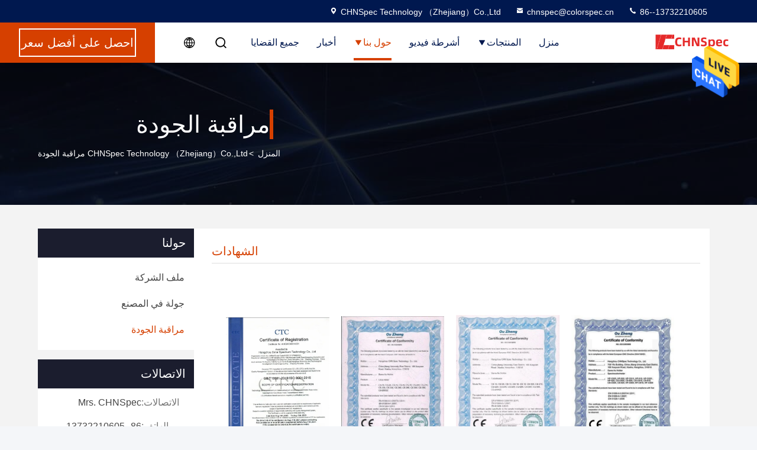

--- FILE ---
content_type: text/html
request_url: https://arabic.color-spectrophotometer.com/quality.html
body_size: 28239
content:
<!DOCTYPE html>
<html dir="rtl" lang="ar">
<head>
	<meta charset="utf-8">
	<meta http-equiv="X-UA-Compatible" content="IE=edge">
	<meta name="viewport" content="width=device-width, initial-scale=1.0">
    <title>الصين CHNSpec Technology （Zhejiang）Co.,Ltd رقابة جودة</title>
        <meta name="keywords" content="رقابة جودة, الصين CHNSpec Technology （Zhejiang）Co.,Ltd, الشهادات, QC الشخصي" />
            <meta name="description" content="الصين CHNSpec Technology （Zhejiang）Co.,Ltd رقابة جودة, الصين مورد الجودة ، رقابة صارمة على الجودة ، الإنتاج الضخم للمنتجات عالية الجودة." />
    				<link rel='preload'
					  href=/photo/color-spectrophotometer/sitetpl/style/commonV2.css?ver=1768965668 as='style'><link type='text/css' rel='stylesheet'
					  href=/photo/color-spectrophotometer/sitetpl/style/commonV2.css?ver=1768965668 media='all'><!-- Google Tag Manager -->
<script>(function(w,d,s,l,i){w[l]=w[l]||[];w[l].push({'gtm.start':
new Date().getTime(),event:'gtm.js'});var f=d.getElementsByTagName(s)[0],
j=d.createElement(s),dl=l!='dataLayer'?'&l='+l:'';j.async=true;j.src=
'https://www.googletagmanager.com/gtm.js?id='+i+dl;f.parentNode.insertBefore(j,f);
})(window,document,'script','dataLayer','GTM-P4KVSFWB');</script>
<!-- End Google Tag Manager --><meta property="og:title" content="الصين CHNSpec Technology （Zhejiang）Co.,Ltd رقابة جودة" />
<meta property="og:description" content="الصين CHNSpec Technology （Zhejiang）Co.,Ltd رقابة جودة, الصين مورد الجودة ، رقابة صارمة على الجودة ، الإنتاج الضخم للمنتجات عالية الجودة." />
<meta property="og:site_name" content="CHNSpec Technology （Zhejiang）Co.,Ltd" />
<meta property="og:url" content="https://arabic.color-spectrophotometer.com/quality.html" />
<link rel="canonical" href="https://arabic.color-spectrophotometer.com/quality.html" />
<style type="text/css">
/*<![CDATA[*/
.consent__cookie {position: fixed;top: 0;left: 0;width: 100%;height: 0%;z-index: 100000;}.consent__cookie_bg {position: fixed;top: 0;left: 0;width: 100%;height: 100%;background: #000;opacity: .6;display: none }.consent__cookie_rel {position: fixed;bottom:0;left: 0;width: 100%;background: #fff;display: -webkit-box;display: -ms-flexbox;display: flex;flex-wrap: wrap;padding: 24px 80px;-webkit-box-sizing: border-box;box-sizing: border-box;-webkit-box-pack: justify;-ms-flex-pack: justify;justify-content: space-between;-webkit-transition: all ease-in-out .3s;transition: all ease-in-out .3s }.consent__close {position: absolute;top: 20px;right: 20px;cursor: pointer }.consent__close svg {fill: #777 }.consent__close:hover svg {fill: #000 }.consent__cookie_box {flex: 1;word-break: break-word;}.consent__warm {color: #777;font-size: 16px;margin-bottom: 12px;line-height: 19px }.consent__title {color: #333;font-size: 20px;font-weight: 600;margin-bottom: 12px;line-height: 23px }.consent__itxt {color: #333;font-size: 14px;margin-bottom: 12px;display: -webkit-box;display: -ms-flexbox;display: flex;-webkit-box-align: center;-ms-flex-align: center;align-items: center }.consent__itxt i {display: -webkit-inline-box;display: -ms-inline-flexbox;display: inline-flex;width: 28px;height: 28px;border-radius: 50%;background: #e0f9e9;margin-right: 8px;-webkit-box-align: center;-ms-flex-align: center;align-items: center;-webkit-box-pack: center;-ms-flex-pack: center;justify-content: center }.consent__itxt svg {fill: #3ca860 }.consent__txt {color: #a6a6a6;font-size: 14px;margin-bottom: 8px;line-height: 17px }.consent__btns {display: -webkit-box;display: -ms-flexbox;display: flex;-webkit-box-orient: vertical;-webkit-box-direction: normal;-ms-flex-direction: column;flex-direction: column;-webkit-box-pack: center;-ms-flex-pack: center;justify-content: center;flex-shrink: 0;}.consent__btn {width: 280px;height: 40px;line-height: 40px;text-align: center;background: #3ca860;color: #fff;border-radius: 4px;margin: 8px 0;-webkit-box-sizing: border-box;box-sizing: border-box;cursor: pointer;font-size:14px}.consent__btn:hover {background: #00823b }.consent__btn.empty {color: #3ca860;border: 1px solid #3ca860;background: #fff }.consent__btn.empty:hover {background: #3ca860;color: #fff }.open .consent__cookie_bg {display: block }.open .consent__cookie_rel {bottom: 0 }@media (max-width: 760px) {.consent__btns {width: 100%;align-items: center;}.consent__cookie_rel {padding: 20px 24px }}.consent__cookie.open {display: block;}.consent__cookie {display: none;}
/*]]>*/
</style>
<script type="text/javascript">
/*<![CDATA[*/
window.isvideotpl = 0;window.detailurl = '';
var cta_cid = 33645;var isShowGuide=0;showGuideColor=0;var company_type = 15;var webim_domain = '';

var colorUrl = '';
var aisearch = 0;
var selfUrl = '';
window.playerReportUrl='/vod/view_count/report';
var query_string = ["Company","Quality"];
var g_tp = '';
var customtplcolor = 99714;
window.predomainsub = "";
/*]]>*/
</script>
</head>
<body>
<!-- Google Tag Manager (noscript) -->
<noscript><iframe src="https://www.googletagmanager.com/ns.html?id=GTM-P4KVSFWB"
height="0" width="0" style="display:none;visibility:hidden"></iframe></noscript>
<!-- End Google Tag Manager (noscript) --><img src="/logo.gif" style="display:none" alt="logo"/>
    <div id="floatAd" style="z-index: 110000;position:absolute;right:30px;bottom:60px;height:79px;display: block;">
                                <a href="/webim/webim_tab.html" rel="nofollow" data-uid="0" onclick= 'setwebimCookie(0,0,15);' target="_blank">
            <img style="width: 80px;cursor: pointer;" alt='أرسل رسالة' src="/images/floatimage_chat.gif"/>
        </a>
                                </div>
<a style="display: none!important;" title="CHNSpec Technology （Zhejiang）Co.,Ltd" class="float-inquiry" href="/contactnow.html" onclick='setinquiryCookie("{\"showproduct\":0,\"pid\":0,\"name\":\"\",\"source_url\":\"\",\"picurl\":\"\",\"propertyDetail\":[],\"username\":\"Mrs. CHNSpec\",\"viewTime\":\"\\ufee2\\ufeb7\\ufe8d\\ufeae\\ufedb\\ufe93 \\ufe8e\\ufedf\\ufeaa\\ufea7\\ufeee\\ufedf : 8 \\ufeb1\\ufe8e\\ufecb\\ufe8e\\ufe97 30 \\u062f\\u0642\\u064a\\u0642\\u0629 \\ufee2\\ufee7\\ufeab\",\"subject\":\"\\u0627\\u0644\\u0631\\u062c\\u0627\\u0621 \\u0627\\u0631\\u0633\\u0627\\u0644 \\u0644\\u064a \\u0642\\u0627\\u0626\\u0645\\u0629 \\u0627\\u0644\\u0623\\u0633\\u0639\\u0627\\u0631\",\"countrycode\":\"\"}");'></a>
<script>
var originProductInfo = '';
var originProductInfo = {"showproduct":1,"pid":"22232822","name":"5 \u0628\u0648\u0635\u0627\u062a TH 100 0 \/ d 21mm \u0637\u0631\u0642 \u0645\u0632\u062f\u0648\u062c\u0629 \u0645\u0642\u064a\u0627\u0633 \u0636\u0628\u0627\u0628 \u0627\u0644\u0646\u0641\u0627\u0630\u064a\u0629 \u0644\u0644\u0646\u0635 \u0627\u0644\u0645\u0644\u0648\u0646 \u0628\u0627\u0644\u0636\u0628\u0627\u0628","source_url":"\/sale-22232822-5-inches-th-100-0-d-21mm-dual-methods-transmittance-haze-meter-for-haze-color-text.html","picurl":"\/photo\/pd74865157-5_inches_th_100_0_d_21mm_dual_methods_transmittance_haze_meter_for_haze_color_text.jpg","propertyDetail":[["\u0627\u0644\u0647\u0646\u062f\u0633\u0629","0 \/ \u062f"],["\u0645\u0646\u0637\u0642\u0629 \u0627\u0644\u0642\u064a\u0627\u0633","16.5 \u0645\u0644\u0645 \/ 21 \u0645\u0644\u0645"],["\u062f\u0642\u0629 \u0627\u0644\u0636\u0628\u0627\u0628","0.01"],["\u0627\u0644\u062a\u0643\u0631\u0627\u0631 \u0627\u0644\u0636\u0628\u0627\u0628","0.08"]],"company_name":null,"picurl_c":"\/photo\/pc74865157-5_inches_th_100_0_d_21mm_dual_methods_transmittance_haze_meter_for_haze_color_text.jpg","price":"\u0642\u0627\u0628\u0644 \u0644\u0644\u062a\u0641\u0627\u0648\u0636","username":"chnspec","viewTime":"\ufee2\ufeb7\ufe8d\ufeae\ufedb\ufe93 \ufe8e\ufedf\ufeaa\ufea7\ufeee\ufedf : 9 \ufeb1\ufe8e\ufecb\ufe8e\ufe97 30 \u062f\u0642\u064a\u0642\u0629 \ufee2\ufee7\ufeab","subject":"\u0623\u0646\u0627 \u0645\u0647\u062a\u0645 \u0628\u0643 5 \u0628\u0648\u0635\u0627\u062a TH 100 0 \/ d 21mm \u0637\u0631\u0642 \u0645\u0632\u062f\u0648\u062c\u0629 \u0645\u0642\u064a\u0627\u0633 \u0636\u0628\u0627\u0628 \u0627\u0644\u0646\u0641\u0627\u0630\u064a\u0629 \u0644\u0644\u0646\u0635 \u0627\u0644\u0645\u0644\u0648\u0646 \u0628\u0627\u0644\u0636\u0628\u0627\u0628","countrycode":""};
var save_url = "/contactsave.html";
var update_url = "/updateinquiry.html";
var productInfo = {};
var defaulProductInfo = {};
var myDate = new Date();
var curDate = myDate.getFullYear()+'-'+(parseInt(myDate.getMonth())+1)+'-'+myDate.getDate();
var message = '';
var default_pop = 1;
var leaveMessageDialog = document.getElementsByClassName('leave-message-dialog')[0]; // 获取弹层
var _$$ = function (dom) {
    return document.querySelectorAll(dom);
};
resInfo = originProductInfo;
resInfo['name'] = resInfo['name'] || '';
defaulProductInfo.pid = resInfo['pid'];
defaulProductInfo.productName = resInfo['name'] ?? '';
defaulProductInfo.productInfo = resInfo['propertyDetail'];
defaulProductInfo.productImg = resInfo['picurl_c'];
defaulProductInfo.subject = resInfo['subject'] ?? '';
defaulProductInfo.productImgAlt = resInfo['name'] ?? '';
var inquirypopup_tmp = 1;
var message = ''+'\r\n'+"أنا مهتم بذلك"+' '+trim(resInfo['name'])+", هل يمكن أن ترسل لي المزيد من التفاصيل مثل النوع والحجم وموك والمواد وما إلى ذلك."+'\r\n'+"شكر!"+'\r\n'+"";
var message_1 = ''+'\r\n'+"أنا مهتم بذلك"+' '+trim(resInfo['name'])+", هل يمكن أن ترسل لي المزيد من التفاصيل مثل النوع والحجم وموك والمواد وما إلى ذلك."+'\r\n'+"شكر!"+'\r\n'+"";
var message_2 = 'مرحبا،'+'\r\n'+"أنا أبحث عن"+' '+trim(resInfo['name'])+", الرجاء ارسال لي السعر والمواصفات والصورة."+'\r\n'+"سيكون ردك السريع محل تقدير كبير."+'\r\n'+"لا تتردد بالاتصال بي لمزيد من معلومات."+'\r\n'+"شكرا جزيلا.";
var message_3 = 'مرحبا،'+'\r\n'+trim(resInfo['name'])+' '+"يلبي توقعاتي."+'\r\n'+"من فضلك أعطني أفضل الأسعار وبعض معلومات المنتج الأخرى."+'\r\n'+"لا تتردد في الاتصال بي عبر بريدي."+'\r\n'+"شكرا جزيلا.";
var message_5 = 'مرحبا،'+'\r\n'+"أنا مهتم جدا بك"+' '+trim(resInfo['name'])+'.'+'\r\n'+"الرجاء ارسال لي تفاصيل المنتج الخاص بك."+'\r\n'+"نتطلع إلى ردك السريع."+'\r\n'+"لا تتردد في الاتصال بي عن طريق البريد."+'\r\n'+"مع تحياتي!";
var message_4 = ''+'\r\n'+"ما هو سعر FOB الخاص بك"+' '+trim(resInfo['name'])+'?'+'\r\n'+"ما هو أقرب اسم منفذ؟"+'\r\n'+"الرجاء الرد علي في أقرب وقت ممكن ، سيكون من الأفضل مشاركة المزيد من المعلومات."+'\r\n'+"مع تحياتي!";
var message_6 = ''+'\r\n'+"يرجى تزويدنا بمعلومات عنك"+' '+trim(resInfo['name'])+", مثل النوع والحجم والمادة وبالطبع أفضل سعر."+'\r\n'+"نتطلع إلى ردك السريع."+'\r\n'+"شكرا!";
var message_7 = ''+'\r\n'+"هل يمكنك العرض"+' '+trim(resInfo['name'])+" لنا؟"+'\r\n'+"أولاً نريد قائمة أسعار وبعض تفاصيل المنتج."+'\r\n'+"آمل أن أحصل على الرد في أسرع وقت ممكن وأتطلع إلى التعاون."+'\r\n'+"شكرا جزيلا لك.";
var message_8 = 'مرحبا،'+'\r\n'+"أنا أبحث عن"+' '+trim(resInfo['name'])+", من فضلك أعطني بعض المعلومات التفصيلية عن المنتج."+'\r\n'+"أتطلع إلى ردك."+'\r\n'+"شكرا!";
var message_9 = 'مرحبا،'+'\r\n'+"الخاص بك"+' '+trim(resInfo['name'])+" يلبي متطلباتي بشكل جيد للغاية."+'\r\n'+"من فضلك أرسل لي السعر والمواصفات والنموذج المماثل سيكون على ما يرام."+'\r\n'+"لا تتردد في الدردشة معي."+'\r\n'+"شكر!";
var message_10 = ''+'\r\n'+"أريد أن أعرف المزيد عن التفاصيل والاقتباس من"+' '+trim(resInfo['name'])+'.'+'\r\n'+"لا تتردد في الاتصال بي."+'\r\n'+"مع تحياتي!";

var r = getRandom(1,10);

defaulProductInfo.message = eval("message_"+r);
    defaulProductInfo.message = eval("message_"+r);
        var mytAjax = {

    post: function(url, data, fn) {
        var xhr = new XMLHttpRequest();
        xhr.open("POST", url, true);
        xhr.setRequestHeader("Content-Type", "application/x-www-form-urlencoded;charset=UTF-8");
        xhr.setRequestHeader("X-Requested-With", "XMLHttpRequest");
        xhr.setRequestHeader('Content-Type','text/plain;charset=UTF-8');
        xhr.onreadystatechange = function() {
            if(xhr.readyState == 4 && (xhr.status == 200 || xhr.status == 304)) {
                fn.call(this, xhr.responseText);
            }
        };
        xhr.send(data);
    },

    postform: function(url, data, fn) {
        var xhr = new XMLHttpRequest();
        xhr.open("POST", url, true);
        xhr.setRequestHeader("X-Requested-With", "XMLHttpRequest");
        xhr.onreadystatechange = function() {
            if(xhr.readyState == 4 && (xhr.status == 200 || xhr.status == 304)) {
                fn.call(this, xhr.responseText);
            }
        };
        xhr.send(data);
    }
};
/*window.onload = function(){
    leaveMessageDialog = document.getElementsByClassName('leave-message-dialog')[0];
    if (window.localStorage.recordDialogStatus=='undefined' || (window.localStorage.recordDialogStatus!='undefined' && window.localStorage.recordDialogStatus != curDate)) {
        setTimeout(function(){
            if(parseInt(inquirypopup_tmp%10) == 1){
                creatDialog(defaulProductInfo, 1);
            }
        }, 6000);
    }
};*/
function trim(str)
{
    str = str.replace(/(^\s*)/g,"");
    return str.replace(/(\s*$)/g,"");
};
function getRandom(m,n){
    var num = Math.floor(Math.random()*(m - n) + n);
    return num;
};
function strBtn(param) {

    var starattextarea = document.getElementById("textareamessage").value.length;
    var email = document.getElementById("startEmail").value;

    var default_tip = document.querySelectorAll(".watermark_container").length;
    if (20 < starattextarea && starattextarea < 3000) {
        if(default_tip>0){
            document.getElementById("textareamessage1").parentNode.parentNode.nextElementSibling.style.display = "none";
        }else{
            document.getElementById("textareamessage1").parentNode.nextElementSibling.style.display = "none";
        }

    } else {
        if(default_tip>0){
            document.getElementById("textareamessage1").parentNode.parentNode.nextElementSibling.style.display = "block";
        }else{
            document.getElementById("textareamessage1").parentNode.nextElementSibling.style.display = "block";
        }

        return;
    }

    // var re = /^([a-zA-Z0-9_-])+@([a-zA-Z0-9_-])+\.([a-zA-Z0-9_-])+/i;/*邮箱不区分大小写*/
    var re = /^[a-zA-Z0-9][\w-]*(\.?[\w-]+)*@[a-zA-Z0-9-]+(\.[a-zA-Z0-9]+)+$/i;
    if (!re.test(email)) {
        document.getElementById("startEmail").nextElementSibling.style.display = "block";
        return;
    } else {
        document.getElementById("startEmail").nextElementSibling.style.display = "none";
    }

    var subject = document.getElementById("pop_subject").value;
    var pid = document.getElementById("pop_pid").value;
    var message = document.getElementById("textareamessage").value;
    var sender_email = document.getElementById("startEmail").value;
    var tel = '';
    if (document.getElementById("tel0") != undefined && document.getElementById("tel0") != '')
        tel = document.getElementById("tel0").value;
    var form_serialize = '&tel='+tel;

    form_serialize = form_serialize.replace(/\+/g, "%2B");
    mytAjax.post(save_url,"pid="+pid+"&subject="+subject+"&email="+sender_email+"&message="+(message)+form_serialize,function(res){
        var mes = JSON.parse(res);
        if(mes.status == 200){
            var iid = mes.iid;
            document.getElementById("pop_iid").value = iid;
            document.getElementById("pop_uuid").value = mes.uuid;

            if(typeof gtag_report_conversion === "function"){
                gtag_report_conversion();//执行统计js代码
            }
            if(typeof fbq === "function"){
                fbq('track','Purchase');//执行统计js代码
            }
        }
    });
    for (var index = 0; index < document.querySelectorAll(".dialog-content-pql").length; index++) {
        document.querySelectorAll(".dialog-content-pql")[index].style.display = "none";
    };
    $('#idphonepql').val(tel);
    document.getElementById("dialog-content-pql-id").style.display = "block";
    ;
};
function twoBtnOk(param) {

    var selectgender = document.getElementById("Mr").innerHTML;
    var iid = document.getElementById("pop_iid").value;
    var sendername = document.getElementById("idnamepql").value;
    var senderphone = document.getElementById("idphonepql").value;
    var sendercname = document.getElementById("idcompanypql").value;
    var uuid = document.getElementById("pop_uuid").value;
    var gender = 2;
    if(selectgender == 'Mr.') gender = 0;
    if(selectgender == 'Mrs.') gender = 1;
    var pid = document.getElementById("pop_pid").value;
    var form_serialize = '';

        form_serialize = form_serialize.replace(/\+/g, "%2B");

    mytAjax.post(update_url,"iid="+iid+"&gender="+gender+"&uuid="+uuid+"&name="+(sendername)+"&tel="+(senderphone)+"&company="+(sendercname)+form_serialize,function(res){});

    for (var index = 0; index < document.querySelectorAll(".dialog-content-pql").length; index++) {
        document.querySelectorAll(".dialog-content-pql")[index].style.display = "none";
    };
    document.getElementById("dialog-content-pql-ok").style.display = "block";

};
function toCheckMust(name) {
    $('#'+name+'error').hide();
}
function handClidk(param) {
    var starattextarea = document.getElementById("textareamessage1").value.length;
    var email = document.getElementById("startEmail1").value;
    var default_tip = document.querySelectorAll(".watermark_container").length;
    if (20 < starattextarea && starattextarea < 3000) {
        if(default_tip>0){
            document.getElementById("textareamessage1").parentNode.parentNode.nextElementSibling.style.display = "none";
        }else{
            document.getElementById("textareamessage1").parentNode.nextElementSibling.style.display = "none";
        }

    } else {
        if(default_tip>0){
            document.getElementById("textareamessage1").parentNode.parentNode.nextElementSibling.style.display = "block";
        }else{
            document.getElementById("textareamessage1").parentNode.nextElementSibling.style.display = "block";
        }

        return;
    }

    // var re = /^([a-zA-Z0-9_-])+@([a-zA-Z0-9_-])+\.([a-zA-Z0-9_-])+/i;
    var re = /^[a-zA-Z0-9][\w-]*(\.?[\w-]+)*@[a-zA-Z0-9-]+(\.[a-zA-Z0-9]+)+$/i;
    if (!re.test(email)) {
        document.getElementById("startEmail1").nextElementSibling.style.display = "block";
        return;
    } else {
        document.getElementById("startEmail1").nextElementSibling.style.display = "none";
    }

    var subject = document.getElementById("pop_subject").value;
    var pid = document.getElementById("pop_pid").value;
    var message = document.getElementById("textareamessage1").value;
    var sender_email = document.getElementById("startEmail1").value;
    var form_serialize = tel = '';
    if (document.getElementById("tel1") != undefined && document.getElementById("tel1") != '')
        tel = document.getElementById("tel1").value;
        mytAjax.post(save_url,"email="+sender_email+"&tel="+tel+"&pid="+pid+"&message="+message+"&subject="+subject+form_serialize,function(res){

        var mes = JSON.parse(res);
        if(mes.status == 200){
            var iid = mes.iid;
            document.getElementById("pop_iid").value = iid;
            document.getElementById("pop_uuid").value = mes.uuid;
            if(typeof gtag_report_conversion === "function"){
                gtag_report_conversion();//执行统计js代码
            }
        }

    });
    for (var index = 0; index < document.querySelectorAll(".dialog-content-pql").length; index++) {
        document.querySelectorAll(".dialog-content-pql")[index].style.display = "none";
    };
    $('#idphonepql').val(tel);
    document.getElementById("dialog-content-pql-id").style.display = "block";

};
window.addEventListener('load', function () {
    $('.checkbox-wrap label').each(function(){
        if($(this).find('input').prop('checked')){
            $(this).addClass('on')
        }else {
            $(this).removeClass('on')
        }
    })
    $(document).on('click', '.checkbox-wrap label' , function(ev){
        if (ev.target.tagName.toUpperCase() != 'INPUT') {
            $(this).toggleClass('on')
        }
    })
})

function hand_video(pdata) {
    data = JSON.parse(pdata);
    productInfo.productName = data.productName;
    productInfo.productInfo = data.productInfo;
    productInfo.productImg = data.productImg;
    productInfo.subject = data.subject;

    var message = ''+'\r\n'+"أنا مهتم بذلك"+' '+trim(data.productName)+", هل يمكن أن ترسل لي مزيدًا من التفاصيل مثل النوع والحجم والكمية والمواد وما إلى ذلك."+'\r\n'+"شكر!"+'\r\n'+"";

    var message = ''+'\r\n'+"أنا مهتم بذلك"+' '+trim(data.productName)+", هل يمكن أن ترسل لي المزيد من التفاصيل مثل النوع والحجم وموك والمواد وما إلى ذلك."+'\r\n'+"شكر!"+'\r\n'+"";
    var message_1 = ''+'\r\n'+"أنا مهتم بذلك"+' '+trim(data.productName)+", هل يمكن أن ترسل لي المزيد من التفاصيل مثل النوع والحجم وموك والمواد وما إلى ذلك."+'\r\n'+"شكر!"+'\r\n'+"";
    var message_2 = 'مرحبا،'+'\r\n'+"أنا أبحث عن"+' '+trim(data.productName)+", الرجاء ارسال لي السعر والمواصفات والصورة."+'\r\n'+"سيكون ردك السريع محل تقدير كبير."+'\r\n'+"لا تتردد بالاتصال بي لمزيد من معلومات."+'\r\n'+"شكرا جزيلا.";
    var message_3 = 'مرحبا،'+'\r\n'+trim(data.productName)+' '+"يلبي توقعاتي."+'\r\n'+"من فضلك أعطني أفضل الأسعار وبعض معلومات المنتج الأخرى."+'\r\n'+"لا تتردد في الاتصال بي عبر بريدي."+'\r\n'+"شكرا جزيلا.";

    var message_4 = ''+'\r\n'+"ما هو سعر FOB الخاص بك"+' '+trim(data.productName)+'?'+'\r\n'+"ما هو أقرب اسم منفذ؟"+'\r\n'+"الرجاء الرد علي في أقرب وقت ممكن ، سيكون من الأفضل مشاركة المزيد من المعلومات."+'\r\n'+"مع تحياتي!";
    var message_5 = 'مرحبا،'+'\r\n'+"أنا مهتم جدا بك"+' '+trim(data.productName)+'.'+'\r\n'+"الرجاء ارسال لي تفاصيل المنتج الخاص بك."+'\r\n'+"نتطلع إلى ردك السريع."+'\r\n'+"لا تتردد في الاتصال بي عن طريق البريد."+'\r\n'+"مع تحياتي!";

    var message_6 = ''+'\r\n'+"يرجى تزويدنا بمعلومات عنك"+' '+trim(data.productName)+", مثل النوع والحجم والمادة وبالطبع أفضل سعر."+'\r\n'+"نتطلع إلى ردك السريع."+'\r\n'+"شكرا!";
    var message_7 = ''+'\r\n'+"هل يمكنك العرض"+' '+trim(data.productName)+" لنا؟"+'\r\n'+"أولاً نريد قائمة أسعار وبعض تفاصيل المنتج."+'\r\n'+"آمل أن أحصل على الرد في أسرع وقت ممكن وأتطلع إلى التعاون."+'\r\n'+"شكرا جزيلا لك.";
    var message_8 = 'مرحبا،'+'\r\n'+"أنا أبحث عن"+' '+trim(data.productName)+", من فضلك أعطني بعض المعلومات التفصيلية عن المنتج."+'\r\n'+"أتطلع إلى ردك."+'\r\n'+"شكرا!";
    var message_9 = 'مرحبا،'+'\r\n'+"الخاص بك"+' '+trim(data.productName)+" يلبي متطلباتي بشكل جيد للغاية."+'\r\n'+"من فضلك أرسل لي السعر والمواصفات والنموذج المماثل سيكون على ما يرام."+'\r\n'+"لا تتردد في الدردشة معي."+'\r\n'+"شكر!";
    var message_10 = ''+'\r\n'+"أريد أن أعرف المزيد عن التفاصيل والاقتباس من"+' '+trim(data.productName)+'.'+'\r\n'+"لا تتردد في الاتصال بي."+'\r\n'+"مع تحياتي!";

    var r = getRandom(1,10);

    productInfo.message = eval("message_"+r);
            if(parseInt(inquirypopup_tmp/10) == 1){
        productInfo.message = "";
    }
    productInfo.pid = data.pid;
    creatDialog(productInfo, 2);
};

function handDialog(pdata) {
    data = JSON.parse(pdata);
    productInfo.productName = data.productName;
    productInfo.productInfo = data.productInfo;
    productInfo.productImg = data.productImg;
    productInfo.subject = data.subject;

    var message = ''+'\r\n'+"أنا مهتم بذلك"+' '+trim(data.productName)+", هل يمكن أن ترسل لي مزيدًا من التفاصيل مثل النوع والحجم والكمية والمواد وما إلى ذلك."+'\r\n'+"شكر!"+'\r\n'+"";

    var message = ''+'\r\n'+"أنا مهتم بذلك"+' '+trim(data.productName)+", هل يمكن أن ترسل لي المزيد من التفاصيل مثل النوع والحجم وموك والمواد وما إلى ذلك."+'\r\n'+"شكر!"+'\r\n'+"";
    var message_1 = ''+'\r\n'+"أنا مهتم بذلك"+' '+trim(data.productName)+", هل يمكن أن ترسل لي المزيد من التفاصيل مثل النوع والحجم وموك والمواد وما إلى ذلك."+'\r\n'+"شكر!"+'\r\n'+"";
    var message_2 = 'مرحبا،'+'\r\n'+"أنا أبحث عن"+' '+trim(data.productName)+", الرجاء ارسال لي السعر والمواصفات والصورة."+'\r\n'+"سيكون ردك السريع محل تقدير كبير."+'\r\n'+"لا تتردد بالاتصال بي لمزيد من معلومات."+'\r\n'+"شكرا جزيلا.";
    var message_3 = 'مرحبا،'+'\r\n'+trim(data.productName)+' '+"يلبي توقعاتي."+'\r\n'+"من فضلك أعطني أفضل الأسعار وبعض معلومات المنتج الأخرى."+'\r\n'+"لا تتردد في الاتصال بي عبر بريدي."+'\r\n'+"شكرا جزيلا.";

    var message_4 = ''+'\r\n'+"ما هو سعر FOB الخاص بك"+' '+trim(data.productName)+'?'+'\r\n'+"ما هو أقرب اسم منفذ؟"+'\r\n'+"الرجاء الرد علي في أقرب وقت ممكن ، سيكون من الأفضل مشاركة المزيد من المعلومات."+'\r\n'+"مع تحياتي!";
    var message_5 = 'مرحبا،'+'\r\n'+"أنا مهتم جدا بك"+' '+trim(data.productName)+'.'+'\r\n'+"الرجاء ارسال لي تفاصيل المنتج الخاص بك."+'\r\n'+"نتطلع إلى ردك السريع."+'\r\n'+"لا تتردد في الاتصال بي عن طريق البريد."+'\r\n'+"مع تحياتي!";
        var message_6 = ''+'\r\n'+"يرجى تزويدنا بمعلومات عنك"+' '+trim(data.productName)+", مثل النوع والحجم والمادة وبالطبع أفضل سعر."+'\r\n'+"نتطلع إلى ردك السريع."+'\r\n'+"شكرا!";
    var message_7 = ''+'\r\n'+"هل يمكنك العرض"+' '+trim(data.productName)+" لنا؟"+'\r\n'+"أولاً نريد قائمة أسعار وبعض تفاصيل المنتج."+'\r\n'+"آمل أن أحصل على الرد في أسرع وقت ممكن وأتطلع إلى التعاون."+'\r\n'+"شكرا جزيلا لك.";
    var message_8 = 'مرحبا،'+'\r\n'+"أنا أبحث عن"+' '+trim(data.productName)+", من فضلك أعطني بعض المعلومات التفصيلية عن المنتج."+'\r\n'+"أتطلع إلى ردك."+'\r\n'+"شكرا!";
    var message_9 = 'مرحبا،'+'\r\n'+"الخاص بك"+' '+trim(data.productName)+" يلبي متطلباتي بشكل جيد للغاية."+'\r\n'+"من فضلك أرسل لي السعر والمواصفات والنموذج المماثل سيكون على ما يرام."+'\r\n'+"لا تتردد في الدردشة معي."+'\r\n'+"شكر!";
    var message_10 = ''+'\r\n'+"أريد أن أعرف المزيد عن التفاصيل والاقتباس من"+' '+trim(data.productName)+'.'+'\r\n'+"لا تتردد في الاتصال بي."+'\r\n'+"مع تحياتي!";

    var r = getRandom(1,10);
    productInfo.message = eval("message_"+r);
            if(parseInt(inquirypopup_tmp/10) == 1){
        productInfo.message = "";
    }
    productInfo.pid = data.pid;
    creatDialog(productInfo, 2);
};

function closepql(param) {

    leaveMessageDialog.style.display = 'none';
};

function closepql2(param) {

    for (var index = 0; index < document.querySelectorAll(".dialog-content-pql").length; index++) {
        document.querySelectorAll(".dialog-content-pql")[index].style.display = "none";
    };
    document.getElementById("dialog-content-pql-ok").style.display = "block";
};

function decodeHtmlEntities(str) {
    var tempElement = document.createElement('div');
    tempElement.innerHTML = str;
    return tempElement.textContent || tempElement.innerText || '';
}

function initProduct(productInfo,type){

    productInfo.productName = decodeHtmlEntities(productInfo.productName);
    productInfo.message = decodeHtmlEntities(productInfo.message);

    leaveMessageDialog = document.getElementsByClassName('leave-message-dialog')[0];
    leaveMessageDialog.style.display = "block";
    if(type == 3){
        var popinquiryemail = document.getElementById("popinquiryemail").value;
        _$$("#startEmail1")[0].value = popinquiryemail;
    }else{
        _$$("#startEmail1")[0].value = "";
    }
    _$$("#startEmail")[0].value = "";
    _$$("#idnamepql")[0].value = "";
    _$$("#idphonepql")[0].value = "";
    _$$("#idcompanypql")[0].value = "";

    _$$("#pop_pid")[0].value = productInfo.pid;
    _$$("#pop_subject")[0].value = productInfo.subject;
    
    if(parseInt(inquirypopup_tmp/10) == 1){
        productInfo.message = "";
    }

    _$$("#textareamessage1")[0].value = productInfo.message;
    _$$("#textareamessage")[0].value = productInfo.message;

    _$$("#dialog-content-pql-id .titlep")[0].innerHTML = productInfo.productName;
    _$$("#dialog-content-pql-id img")[0].setAttribute("src", productInfo.productImg);
    _$$("#dialog-content-pql-id img")[0].setAttribute("alt", productInfo.productImgAlt);

    _$$("#dialog-content-pql-id-hand img")[0].setAttribute("src", productInfo.productImg);
    _$$("#dialog-content-pql-id-hand img")[0].setAttribute("alt", productInfo.productImgAlt);
    _$$("#dialog-content-pql-id-hand .titlep")[0].innerHTML = productInfo.productName;

    if (productInfo.productInfo.length > 0) {
        var ul2, ul;
        ul = document.createElement("ul");
        for (var index = 0; index < productInfo.productInfo.length; index++) {
            var el = productInfo.productInfo[index];
            var li = document.createElement("li");
            var span1 = document.createElement("span");
            span1.innerHTML = el[0] + ":";
            var span2 = document.createElement("span");
            span2.innerHTML = el[1];
            li.appendChild(span1);
            li.appendChild(span2);
            ul.appendChild(li);

        }
        ul2 = ul.cloneNode(true);
        if (type === 1) {
            _$$("#dialog-content-pql-id .left")[0].replaceChild(ul, _$$("#dialog-content-pql-id .left ul")[0]);
        } else {
            _$$("#dialog-content-pql-id-hand .left")[0].replaceChild(ul2, _$$("#dialog-content-pql-id-hand .left ul")[0]);
            _$$("#dialog-content-pql-id .left")[0].replaceChild(ul, _$$("#dialog-content-pql-id .left ul")[0]);
        }
    };
    for (var index = 0; index < _$$("#dialog-content-pql-id .right ul li").length; index++) {
        _$$("#dialog-content-pql-id .right ul li")[index].addEventListener("click", function (params) {
            _$$("#dialog-content-pql-id .right #Mr")[0].innerHTML = this.innerHTML
        }, false)

    };

};
function closeInquiryCreateDialog() {
    document.getElementById("xuanpan_dialog_box_pql").style.display = "none";
};
function showInquiryCreateDialog() {
    document.getElementById("xuanpan_dialog_box_pql").style.display = "block";
};
function submitPopInquiry(){
    var message = document.getElementById("inquiry_message").value;
    var email = document.getElementById("inquiry_email").value;
    var subject = defaulProductInfo.subject;
    var pid = defaulProductInfo.pid;
    if (email === undefined) {
        showInquiryCreateDialog();
        document.getElementById("inquiry_email").style.border = "1px solid red";
        return false;
    };
    if (message === undefined) {
        showInquiryCreateDialog();
        document.getElementById("inquiry_message").style.border = "1px solid red";
        return false;
    };
    if (email.search(/^\w+((-\w+)|(\.\w+))*\@[A-Za-z0-9]+((\.|-)[A-Za-z0-9]+)*\.[A-Za-z0-9]+$/) == -1) {
        document.getElementById("inquiry_email").style.border= "1px solid red";
        showInquiryCreateDialog();
        return false;
    } else {
        document.getElementById("inquiry_email").style.border= "";
    };
    if (message.length < 20 || message.length >3000) {
        showInquiryCreateDialog();
        document.getElementById("inquiry_message").style.border = "1px solid red";
        return false;
    } else {
        document.getElementById("inquiry_message").style.border = "";
    };
    var tel = '';
    if (document.getElementById("tel") != undefined && document.getElementById("tel") != '')
        tel = document.getElementById("tel").value;

    mytAjax.post(save_url,"pid="+pid+"&subject="+subject+"&email="+email+"&message="+(message)+'&tel='+tel,function(res){
        var mes = JSON.parse(res);
        if(mes.status == 200){
            var iid = mes.iid;
            document.getElementById("pop_iid").value = iid;
            document.getElementById("pop_uuid").value = mes.uuid;

        }
    });
    initProduct(defaulProductInfo);
    for (var index = 0; index < document.querySelectorAll(".dialog-content-pql").length; index++) {
        document.querySelectorAll(".dialog-content-pql")[index].style.display = "none";
    };
    $('#idphonepql').val(tel);
    document.getElementById("dialog-content-pql-id").style.display = "block";

};

//带附件上传
function submitPopInquiryfile(email_id,message_id,check_sort,name_id,phone_id,company_id,attachments){

    if(typeof(check_sort) == 'undefined'){
        check_sort = 0;
    }
    var message = document.getElementById(message_id).value;
    var email = document.getElementById(email_id).value;
    var attachments = document.getElementById(attachments).value;
    if(typeof(name_id) !== 'undefined' && name_id != ""){
        var name  = document.getElementById(name_id).value;
    }
    if(typeof(phone_id) !== 'undefined' && phone_id != ""){
        var phone = document.getElementById(phone_id).value;
    }
    if(typeof(company_id) !== 'undefined' && company_id != ""){
        var company = document.getElementById(company_id).value;
    }
    var subject = defaulProductInfo.subject;
    var pid = defaulProductInfo.pid;

    if(check_sort == 0){
        if (email === undefined) {
            showInquiryCreateDialog();
            document.getElementById(email_id).style.border = "1px solid red";
            return false;
        };
        if (message === undefined) {
            showInquiryCreateDialog();
            document.getElementById(message_id).style.border = "1px solid red";
            return false;
        };

        if (email.search(/^\w+((-\w+)|(\.\w+))*\@[A-Za-z0-9]+((\.|-)[A-Za-z0-9]+)*\.[A-Za-z0-9]+$/) == -1) {
            document.getElementById(email_id).style.border= "1px solid red";
            showInquiryCreateDialog();
            return false;
        } else {
            document.getElementById(email_id).style.border= "";
        };
        if (message.length < 20 || message.length >3000) {
            showInquiryCreateDialog();
            document.getElementById(message_id).style.border = "1px solid red";
            return false;
        } else {
            document.getElementById(message_id).style.border = "";
        };
    }else{

        if (message === undefined) {
            showInquiryCreateDialog();
            document.getElementById(message_id).style.border = "1px solid red";
            return false;
        };

        if (email === undefined) {
            showInquiryCreateDialog();
            document.getElementById(email_id).style.border = "1px solid red";
            return false;
        };

        if (message.length < 20 || message.length >3000) {
            showInquiryCreateDialog();
            document.getElementById(message_id).style.border = "1px solid red";
            return false;
        } else {
            document.getElementById(message_id).style.border = "";
        };

        if (email.search(/^\w+((-\w+)|(\.\w+))*\@[A-Za-z0-9]+((\.|-)[A-Za-z0-9]+)*\.[A-Za-z0-9]+$/) == -1) {
            document.getElementById(email_id).style.border= "1px solid red";
            showInquiryCreateDialog();
            return false;
        } else {
            document.getElementById(email_id).style.border= "";
        };

    };

    mytAjax.post(save_url,"pid="+pid+"&subject="+subject+"&email="+email+"&message="+message+"&company="+company+"&attachments="+attachments,function(res){
        var mes = JSON.parse(res);
        if(mes.status == 200){
            var iid = mes.iid;
            document.getElementById("pop_iid").value = iid;
            document.getElementById("pop_uuid").value = mes.uuid;

            if(typeof gtag_report_conversion === "function"){
                gtag_report_conversion();//执行统计js代码
            }
            if(typeof fbq === "function"){
                fbq('track','Purchase');//执行统计js代码
            }
        }
    });
    initProduct(defaulProductInfo);

    if(name !== undefined && name != ""){
        _$$("#idnamepql")[0].value = name;
    }

    if(phone !== undefined && phone != ""){
        _$$("#idphonepql")[0].value = phone;
    }

    if(company !== undefined && company != ""){
        _$$("#idcompanypql")[0].value = company;
    }

    for (var index = 0; index < document.querySelectorAll(".dialog-content-pql").length; index++) {
        document.querySelectorAll(".dialog-content-pql")[index].style.display = "none";
    };
    document.getElementById("dialog-content-pql-id").style.display = "block";

};
function submitPopInquiryByParam(email_id,message_id,check_sort,name_id,phone_id,company_id){

    if(typeof(check_sort) == 'undefined'){
        check_sort = 0;
    }

    var senderphone = '';
    var message = document.getElementById(message_id).value;
    var email = document.getElementById(email_id).value;
    if(typeof(name_id) !== 'undefined' && name_id != ""){
        var name  = document.getElementById(name_id).value;
    }
    if(typeof(phone_id) !== 'undefined' && phone_id != ""){
        var phone = document.getElementById(phone_id).value;
        senderphone = phone;
    }
    if(typeof(company_id) !== 'undefined' && company_id != ""){
        var company = document.getElementById(company_id).value;
    }
    var subject = defaulProductInfo.subject;
    var pid = defaulProductInfo.pid;

    if(check_sort == 0){
        if (email === undefined) {
            showInquiryCreateDialog();
            document.getElementById(email_id).style.border = "1px solid red";
            return false;
        };
        if (message === undefined) {
            showInquiryCreateDialog();
            document.getElementById(message_id).style.border = "1px solid red";
            return false;
        };

        if (email.search(/^\w+((-\w+)|(\.\w+))*\@[A-Za-z0-9]+((\.|-)[A-Za-z0-9]+)*\.[A-Za-z0-9]+$/) == -1) {
            document.getElementById(email_id).style.border= "1px solid red";
            showInquiryCreateDialog();
            return false;
        } else {
            document.getElementById(email_id).style.border= "";
        };
        if (message.length < 20 || message.length >3000) {
            showInquiryCreateDialog();
            document.getElementById(message_id).style.border = "1px solid red";
            return false;
        } else {
            document.getElementById(message_id).style.border = "";
        };
    }else{

        if (message === undefined) {
            showInquiryCreateDialog();
            document.getElementById(message_id).style.border = "1px solid red";
            return false;
        };

        if (email === undefined) {
            showInquiryCreateDialog();
            document.getElementById(email_id).style.border = "1px solid red";
            return false;
        };

        if (message.length < 20 || message.length >3000) {
            showInquiryCreateDialog();
            document.getElementById(message_id).style.border = "1px solid red";
            return false;
        } else {
            document.getElementById(message_id).style.border = "";
        };

        if (email.search(/^\w+((-\w+)|(\.\w+))*\@[A-Za-z0-9]+((\.|-)[A-Za-z0-9]+)*\.[A-Za-z0-9]+$/) == -1) {
            document.getElementById(email_id).style.border= "1px solid red";
            showInquiryCreateDialog();
            return false;
        } else {
            document.getElementById(email_id).style.border= "";
        };

    };

    var productsku = "";
    if($("#product_sku").length > 0){
        productsku = $("#product_sku").html();
    }

    mytAjax.post(save_url,"tel="+senderphone+"&pid="+pid+"&subject="+subject+"&email="+email+"&message="+message+"&messagesku="+encodeURI(productsku),function(res){
        var mes = JSON.parse(res);
        if(mes.status == 200){
            var iid = mes.iid;
            document.getElementById("pop_iid").value = iid;
            document.getElementById("pop_uuid").value = mes.uuid;

            if(typeof gtag_report_conversion === "function"){
                gtag_report_conversion();//执行统计js代码
            }
            if(typeof fbq === "function"){
                fbq('track','Purchase');//执行统计js代码
            }
        }
    });
    initProduct(defaulProductInfo);

    if(name !== undefined && name != ""){
        _$$("#idnamepql")[0].value = name;
    }

    if(phone !== undefined && phone != ""){
        _$$("#idphonepql")[0].value = phone;
    }

    if(company !== undefined && company != ""){
        _$$("#idcompanypql")[0].value = company;
    }

    for (var index = 0; index < document.querySelectorAll(".dialog-content-pql").length; index++) {
        document.querySelectorAll(".dialog-content-pql")[index].style.display = "none";

    };
    document.getElementById("dialog-content-pql-id").style.display = "block";

};

function creat_videoDialog(productInfo, type) {

    if(type == 1){
        if(default_pop != 1){
            return false;
        }
        window.localStorage.recordDialogStatus = curDate;
    }else{
        default_pop = 0;
    }
    initProduct(productInfo, type);
    if (type === 1) {
        // 自动弹出
        for (var index = 0; index < document.querySelectorAll(".dialog-content-pql").length; index++) {

            document.querySelectorAll(".dialog-content-pql")[index].style.display = "none";
        };
        document.getElementById("dialog-content-pql").style.display = "block";
    } else {
        // 手动弹出
        for (var index = 0; index < document.querySelectorAll(".dialog-content-pql").length; index++) {
            document.querySelectorAll(".dialog-content-pql")[index].style.display = "none";
        };
        document.getElementById("dialog-content-pql-id-hand").style.display = "block";
    }
}

function creatDialog(productInfo, type) {

    if(type == 1){
        if(default_pop != 1){
            return false;
        }
        window.localStorage.recordDialogStatus = curDate;
    }else{
        default_pop = 0;
    }
    initProduct(productInfo, type);
    if (type === 1) {
        // 自动弹出
        for (var index = 0; index < document.querySelectorAll(".dialog-content-pql").length; index++) {

            document.querySelectorAll(".dialog-content-pql")[index].style.display = "none";
        };
        document.getElementById("dialog-content-pql").style.display = "block";
    } else {
        // 手动弹出
        for (var index = 0; index < document.querySelectorAll(".dialog-content-pql").length; index++) {
            document.querySelectorAll(".dialog-content-pql")[index].style.display = "none";
        };
        document.getElementById("dialog-content-pql-id-hand").style.display = "block";
    }
}

//带邮箱信息打开询盘框 emailtype=1表示带入邮箱
function openDialog(emailtype){
    var type = 2;//不带入邮箱，手动弹出
    if(emailtype == 1){
        var popinquiryemail = document.getElementById("popinquiryemail").value;
        // var re = /^([a-zA-Z0-9_-])+@([a-zA-Z0-9_-])+\.([a-zA-Z0-9_-])+/i;
        var re = /^[a-zA-Z0-9][\w-]*(\.?[\w-]+)*@[a-zA-Z0-9-]+(\.[a-zA-Z0-9]+)+$/i;
        if (!re.test(popinquiryemail)) {
            //前端提示样式;
            showInquiryCreateDialog();
            document.getElementById("popinquiryemail").style.border = "1px solid red";
            return false;
        } else {
            //前端提示样式;
        }
        var type = 3;
    }
    creatDialog(defaulProductInfo,type);
}

//上传附件
function inquiryUploadFile(){
    var fileObj = document.querySelector("#fileId").files[0];
    //构建表单数据
    var formData = new FormData();
    var filesize = fileObj.size;
    if(filesize > 10485760 || filesize == 0) {
        document.getElementById("filetips").style.display = "block";
        return false;
    }else {
        document.getElementById("filetips").style.display = "none";
    }
    formData.append('popinquiryfile', fileObj);
    document.getElementById("quotefileform").reset();
    var save_url = "/inquiryuploadfile.html";
    mytAjax.postform(save_url,formData,function(res){
        var mes = JSON.parse(res);
        if(mes.status == 200){
            document.getElementById("uploader-file-info").innerHTML = document.getElementById("uploader-file-info").innerHTML + "<span class=op>"+mes.attfile.name+"<a class=delatt id=att"+mes.attfile.id+" onclick=delatt("+mes.attfile.id+");>Delete</a></span>";
            var nowattachs = document.getElementById("attachments").value;
            if( nowattachs !== ""){
                var attachs = JSON.parse(nowattachs);
                attachs[mes.attfile.id] = mes.attfile;
            }else{
                var attachs = {};
                attachs[mes.attfile.id] = mes.attfile;
            }
            document.getElementById("attachments").value = JSON.stringify(attachs);
        }
    });
}
//附件删除
function delatt(attid)
{
    var nowattachs = document.getElementById("attachments").value;
    if( nowattachs !== ""){
        var attachs = JSON.parse(nowattachs);
        if(attachs[attid] == ""){
            return false;
        }
        var formData = new FormData();
        var delfile = attachs[attid]['filename'];
        var save_url = "/inquirydelfile.html";
        if(delfile != "") {
            formData.append('delfile', delfile);
            mytAjax.postform(save_url, formData, function (res) {
                if(res !== "") {
                    var mes = JSON.parse(res);
                    if (mes.status == 200) {
                        delete attachs[attid];
                        document.getElementById("attachments").value = JSON.stringify(attachs);
                        var s = document.getElementById("att"+attid);
                        s.parentNode.remove();
                    }
                }
            });
        }
    }else{
        return false;
    }
}

</script>
<div class="leave-message-dialog" style="display: none">
<style>
    .leave-message-dialog .close:before, .leave-message-dialog .close:after{
        content:initial;
    }
</style>
<div class="dialog-content-pql" id="dialog-content-pql" style="display: none">
    <span class="close" onclick="closepql()"><img src="/images/close.png" alt="close"></span>
    <div class="title">
        <p class="firstp-pql">اترك رسالة</p>
        <p class="lastp-pql"></p>
    </div>
    <div class="form">
        <div class="textarea">
            <textarea style='font-family: robot;'  name="" id="textareamessage" cols="30" rows="10" style="margin-bottom:14px;width:100%"
                placeholder="الرجاء إدخال تفاصيل استفسارك."></textarea>
        </div>
        <p class="error-pql"> <span class="icon-pql"><img src="/images/error.png" alt="CHNSpec Technology （Zhejiang）Co.,Ltd"></span> يجب أن تكون رسالتك بين 20-3000 حرف!</p>
        <input id="startEmail" type="text" placeholder="أدخل البريد الإلكتروني الخاص بك" onkeydown="if(event.keyCode === 13){ strBtn();}">
        <p class="error-pql"><span class="icon-pql"><img src="/images/error.png" alt="CHNSpec Technology （Zhejiang）Co.,Ltd"></span> من فضلك تفقد بريدك الالكتروني! </p>
                <div class="operations">
            <div class='btn' id="submitStart" type="submit" onclick="strBtn()">إرسال</div>
        </div>
            </div>
</div>
<div class="dialog-content-pql dialog-content-pql-id" id="dialog-content-pql-id" style="display:none">
        <span class="close" onclick="closepql2()"><svg t="1648434466530" class="icon" viewBox="0 0 1024 1024" version="1.1" xmlns="http://www.w3.org/2000/svg" p-id="2198" width="16" height="16"><path d="M576 512l277.333333 277.333333-64 64-277.333333-277.333333L234.666667 853.333333 170.666667 789.333333l277.333333-277.333333L170.666667 234.666667 234.666667 170.666667l277.333333 277.333333L789.333333 170.666667 853.333333 234.666667 576 512z" fill="#444444" p-id="2199"></path></svg></span>
    <div class="left">
        <div class="img"><img></div>
        <p class="titlep"></p>
        <ul> </ul>
    </div>
    <div class="right">
                <p class="title">مزيد من المعلومات يسهل التواصل بشكل أفضل.</p>
                <div style="position: relative;">
            <div class="mr"> <span id="Mr">السّيد</span>
                <ul>
                    <li>السّيد</li>
                    <li>السيدة</li>
                </ul>
            </div>
            <input style="text-indent: 80px;" type="text" id="idnamepql" placeholder="أدخل اسمك">
        </div>
        <input type="text"  id="idphonepql"  placeholder="رقم الهاتف">
        <input type="text" id="idcompanypql"  placeholder="الشركة" onkeydown="if(event.keyCode === 13){ twoBtnOk();}">
                <div class="btn form_new" id="twoBtnOk" onclick="twoBtnOk()">حسنا</div>
    </div>
</div>

<div class="dialog-content-pql dialog-content-pql-ok" id="dialog-content-pql-ok" style="display:none">
        <span class="close" onclick="closepql()"><svg t="1648434466530" class="icon" viewBox="0 0 1024 1024" version="1.1" xmlns="http://www.w3.org/2000/svg" p-id="2198" width="16" height="16"><path d="M576 512l277.333333 277.333333-64 64-277.333333-277.333333L234.666667 853.333333 170.666667 789.333333l277.333333-277.333333L170.666667 234.666667 234.666667 170.666667l277.333333 277.333333L789.333333 170.666667 853.333333 234.666667 576 512z" fill="#444444" p-id="2199"></path></svg></span>
    <div class="duihaook"></div>
        <p class="title">تم الإرسال بنجاح!</p>
        <p class="p1" style="text-align: center; font-size: 18px; margin-top: 14px;"></p>
    <div class="btn" onclick="closepql()" id="endOk" style="margin: 0 auto;margin-top: 50px;">حسنا</div>
</div>
<div class="dialog-content-pql dialog-content-pql-id dialog-content-pql-id-hand" id="dialog-content-pql-id-hand"
    style="display:none">
     <input type="hidden" name="pop_pid" id="pop_pid" value="0">
     <input type="hidden" name="pop_subject" id="pop_subject" value="">
     <input type="hidden" name="pop_iid" id="pop_iid" value="0">
     <input type="hidden" name="pop_uuid" id="pop_uuid" value="0">
        <span class="close" onclick="closepql()"><svg t="1648434466530" class="icon" viewBox="0 0 1024 1024" version="1.1" xmlns="http://www.w3.org/2000/svg" p-id="2198" width="16" height="16"><path d="M576 512l277.333333 277.333333-64 64-277.333333-277.333333L234.666667 853.333333 170.666667 789.333333l277.333333-277.333333L170.666667 234.666667 234.666667 170.666667l277.333333 277.333333L789.333333 170.666667 853.333333 234.666667 576 512z" fill="#444444" p-id="2199"></path></svg></span>
    <div class="left">
        <div class="img"><img></div>
        <p class="titlep"></p>
        <ul> </ul>
    </div>
    <div class="right" style="float:right">
                <div class="title">
            <p class="firstp-pql">اترك رسالة</p>
            <p class="lastp-pql"></p>
        </div>
                <div class="form">
            <div class="textarea">
                <textarea style='font-family: robot;' name="message" id="textareamessage1" cols="30" rows="10"
                    placeholder="الرجاء إدخال تفاصيل استفسارك."></textarea>
            </div>
            <p class="error-pql"> <span class="icon-pql"><img src="/images/error.png" alt="CHNSpec Technology （Zhejiang）Co.,Ltd"></span> يجب أن تكون رسالتك بين 20-3000 حرف!</p>

                            <input style="display:none" id="tel1" name="tel" type="text" oninput="value=value.replace(/[^0-9_+-]/g,'');" placeholder="رقم الهاتف">
                        <input id='startEmail1' name='email' data-type='1' type='text'
                   placeholder="أدخل البريد الإلكتروني الخاص بك"
                   onkeydown='if(event.keyCode === 13){ handClidk();}'>
            <p class='error-pql'><span class='icon-pql'>
                    <img src="/images/error.png" alt="CHNSpec Technology （Zhejiang）Co.,Ltd"></span> من فضلك تفقد بريدك الالكتروني!            </p>

            <div class="operations">
                <div class='btn' id="submitStart1" type="submit" onclick="handClidk()">إرسال</div>
            </div>
        </div>
    </div>
</div>
</div>
<div id="xuanpan_dialog_box_pql" class="xuanpan_dialog_box_pql"
    style="display:none;background:rgba(0,0,0,.6);width:100%;height:100%;position: fixed;top:0;left:0;z-index: 999999;">
    <div class="box_pql"
      style="width:526px;height:206px;background:rgba(255,255,255,1);opacity:1;border-radius:4px;position: absolute;left: 50%;top: 50%;transform: translate(-50%,-50%);">
      <div onclick="closeInquiryCreateDialog()" class="close close_create_dialog"
        style="cursor: pointer;height:42px;width:40px;float:right;padding-top: 16px;"><span
          style="display: inline-block;width: 25px;height: 2px;background: rgb(114, 114, 114);transform: rotate(45deg); "><span
            style="display: block;width: 25px;height: 2px;background: rgb(114, 114, 114);transform: rotate(-90deg); "></span></span>
      </div>
      <div
        style="height: 72px; overflow: hidden; text-overflow: ellipsis; display:-webkit-box;-ebkit-line-clamp: 3;-ebkit-box-orient: vertical; margin-top: 58px; padding: 0 84px; font-size: 18px; color: rgba(51, 51, 51, 1); text-align: center; ">
        يرجى ترك بريدك الإلكتروني الصحيح والمتطلبات التفصيلية (20-3000 حرف).</div>
      <div onclick="closeInquiryCreateDialog()" class="close_create_dialog"
        style="width: 139px; height: 36px; background: rgba(253, 119, 34, 1); border-radius: 4px; margin: 16px auto; color: rgba(255, 255, 255, 1); font-size: 18px; line-height: 36px; text-align: center;">
        حسنا</div>
    </div>
</div>
<style type="text/css">.vr-asidebox {position: fixed; bottom: 290px; left: 16px; width: 160px; height: 90px; background: #eee; overflow: hidden; border: 4px solid rgba(4, 120, 237, 0.24); box-shadow: 0px 8px 16px rgba(0, 0, 0, 0.08); border-radius: 8px; display: none; z-index: 1000; } .vr-small {position: fixed; bottom: 290px; left: 16px; width: 72px; height: 90px; background: url(/images/ctm_icon_vr.png) no-repeat center; background-size: 69.5px; overflow: hidden; display: none; cursor: pointer; z-index: 1000; display: block; text-decoration: none; } .vr-group {position: relative; } .vr-animate {width: 160px; height: 90px; background: #eee; position: relative; } .js-marquee {/*margin-right: 0!important;*/ } .vr-link {position: absolute; top: 0; left: 0; width: 100%; height: 100%; display: none; } .vr-mask {position: absolute; top: 0px; left: 0px; width: 100%; height: 100%; display: block; background: #000; opacity: 0.4; } .vr-jump {position: absolute; top: 0px; left: 0px; width: 100%; height: 100%; display: block; background: url(/images/ctm_icon_see.png) no-repeat center center; background-size: 34px; font-size: 0; } .vr-close {position: absolute; top: 50%; right: 0px; width: 16px; height: 20px; display: block; transform: translate(0, -50%); background: rgba(255, 255, 255, 0.6); border-radius: 4px 0px 0px 4px; cursor: pointer; } .vr-close i {position: absolute; top: 0px; left: 0px; width: 100%; height: 100%; display: block; background: url(/images/ctm_icon_left.png) no-repeat center center; background-size: 16px; } .vr-group:hover .vr-link {display: block; } .vr-logo {position: absolute; top: 4px; left: 4px; width: 50px; height: 14px; background: url(/images/ctm_icon_vrshow.png) no-repeat; background-size: 48px; }
</style>

<div data-head='head'>
<div class="header_99714" data-script="/js/swiper-bundle.min.js">
        
  
      
      
      
  
  
    <p>
      <i class="feitian ft-address1"></i>
      <span>CHNSpec Technology （Zhejiang）Co.,Ltd</span>
      <a class="mail" href="mailto:chnspec@colorspec.cn">
        <i class="feitian ft-mail1" style="padding-right:4px;"></i>chnspec@colorspec.cn</a
      >

      <a class="tel" href="tel:86--13732210605">
        <i class="feitian ft-phone1"></i> 86--13732210605</a
      >
    </p>
    <div class="logobox">
      <div class="logo">
        <i class="feitian ft-menu1"></i>
         <a href="/" title="CHNSpec Technology （Zhejiang）Co.,Ltd">
               <img
          src="/logo.gif" alt="CHNSpec Technology （Zhejiang）Co.,Ltd"
        />
          </a>
      </div>
      <div class="menu">
                                         
                  <div class="itembox p_child_item">
                      
                    <a class="item  level1-a 
                                        " href="/" title="منزل"
                                        >
                    منزل
                    </a> 
                                                                                  
                                    </div>
                                                      
                  <div class="itembox p_child_item">
                                          
                    <a class="item  level1-a 
                                        
                    " href="/products.html" title="المنتجات">
                    المنتجات  <i class="feitian ft-play1"></i>
                    </a>
                                                            <div class="p_child">
                      
                                              <!-- 二级 -->
                        <div class="p_child_item">
                            <a class="level2-a ecer-ellipsis " href=/supplier-279889-portable-color-spectrophotometer title="جودة المحمولة اللون الطيفي مصنع"><h2 class="main-a ecer-ellipsis">المحمولة اللون الطيفي</h2>
                                                        </a>
                                                    </div>
                                                <!-- 二级 -->
                        <div class="p_child_item">
                            <a class="level2-a ecer-ellipsis " href=/supplier-279890-color-matching-spectrophotometer title="جودة مطابقة الألوان الطيف الضوئي مصنع"><h2 class="main-a ecer-ellipsis">مطابقة الألوان الطيف الضوئي</h2>
                                                        </a>
                                                    </div>
                                                <!-- 二级 -->
                        <div class="p_child_item">
                            <a class="level2-a ecer-ellipsis " href=/supplier-283981-paint-matching-spectrophotometer title="جودة الطلاء مطابقة المطياف مصنع"><h2 class="main-a ecer-ellipsis">الطلاء مطابقة المطياف</h2>
                                                        </a>
                                                    </div>
                                                <!-- 二级 -->
                        <div class="p_child_item">
                            <a class="level2-a ecer-ellipsis " href=/supplier-279891-portable-spectrophotometer-colorimeter title="جودة مقياس الطيف الضوئي المحمولة مصنع"><h2 class="main-a ecer-ellipsis">مقياس الطيف الضوئي المحمولة</h2>
                                                        </a>
                                                    </div>
                                                <!-- 二级 -->
                        <div class="p_child_item">
                            <a class="level2-a ecer-ellipsis " href=/supplier-279897-haze-measurement-instrument title="جودة أداة قياس الضباب مصنع"><h2 class="main-a ecer-ellipsis">أداة قياس الضباب</h2>
                                                        </a>
                                                    </div>
                                                <!-- 二级 -->
                        <div class="p_child_item">
                            <a class="level2-a ecer-ellipsis " href=/supplier-466355-hyperspectral-imaging-camera title="جودة كاميرا التصوير الفائق الطيفي مصنع"><h2 class="main-a ecer-ellipsis">كاميرا التصوير الفائق الطيفي</h2>
                                                        </a>
                                                    </div>
                                                <!-- 二级 -->
                        <div class="p_child_item">
                            <a class="level2-a ecer-ellipsis " href=/supplier-279892-laboratory-colorimeter title="جودة مختبر مقياس الألوان مصنع"><h2 class="main-a ecer-ellipsis">مختبر مقياس الألوان</h2>
                                                        </a>
                                                    </div>
                                                <!-- 二级 -->
                        <div class="p_child_item">
                            <a class="level2-a ecer-ellipsis " href=/supplier-279893-portable-gloss-meter title="جودة قابل للنقل لمعان عداد مصنع"><h2 class="main-a ecer-ellipsis">قابل للنقل لمعان عداد</h2>
                                                        </a>
                                                    </div>
                                                <!-- 二级 -->
                        <div class="p_child_item">
                            <a class="level2-a ecer-ellipsis " href=/supplier-279894-digital-gloss-meter title="جودة رقميّ لمعان عداد مصنع"><h2 class="main-a ecer-ellipsis">رقميّ لمعان عداد</h2>
                                                        </a>
                                                    </div>
                                                <!-- 二级 -->
                        <div class="p_child_item">
                            <a class="level2-a ecer-ellipsis " href=/supplier-279895-multi-angle-gloss-meter title="جودة متعدد زاوية معان متر مصنع"><h2 class="main-a ecer-ellipsis">متعدد زاوية معان متر</h2>
                                                        </a>
                                                    </div>
                                                <!-- 二级 -->
                        <div class="p_child_item">
                            <a class="level2-a ecer-ellipsis " href=/supplier-279896-color-matching-light-box title="جودة لون مطابقة ضوء مربع مصنع"><h2 class="main-a ecer-ellipsis">لون مطابقة ضوء مربع</h2>
                                                        </a>
                                                    </div>
                                                <!-- 二级 -->
                        <div class="p_child_item">
                            <a class="level2-a ecer-ellipsis " href=/supplier-279900-color-matching-software title="جودة برامج مطابقة الألوان مصنع"><h2 class="main-a ecer-ellipsis">برامج مطابقة الألوان</h2>
                                                        </a>
                                                    </div>
                                                <!-- 二级 -->
                        <div class="p_child_item">
                            <a class="level2-a ecer-ellipsis " href=/supplier-279898-spectrophotometer-accessories title="جودة اكسسوارات الطيف الضوئي مصنع"><h2 class="main-a ecer-ellipsis">اكسسوارات الطيف الضوئي</h2>
                                                        </a>
                                                    </div>
                                                <!-- 二级 -->
                        <div class="p_child_item">
                            <a class="level2-a ecer-ellipsis " href=/supplier-279901-pantone-color-swatches title="جودة لون بانتون حوامل مصنع"><h2 class="main-a ecer-ellipsis">لون بانتون حوامل</h2>
                                                        </a>
                                                    </div>
                                                <!-- 二级 -->
                        <div class="p_child_item">
                            <a class="level2-a ecer-ellipsis " href=/supplier-1649527-light-transmittance-meter title="جودة مقياس نفاذية الضوء مصنع"><h2 class="main-a ecer-ellipsis">مقياس نفاذية الضوء</h2>
                                                        </a>
                                                    </div>
                                                <!-- 二级 -->
                        <div class="p_child_item">
                            <a class="level2-a ecer-ellipsis " href=/supplier-4759996-portable-spectroradiometer title="جودة مقياس الطيف الإشعاعي المحمول مصنع"><h2 class="main-a ecer-ellipsis">مقياس الطيف الإشعاعي المحمول</h2>
                                                        </a>
                                                    </div>
                                                <!-- 二级 -->
                        <div class="p_child_item">
                            <a class="level2-a ecer-ellipsis " href=/supplier-4787470-online-refractometer title="جودة مقياس الانكسار الضوئي عبر الإنترنت مصنع"><h2 class="main-a ecer-ellipsis">مقياس الانكسار الضوئي عبر الإنترنت</h2>
                                                        </a>
                                                    </div>
                                                <!-- 二级 -->
                        <div class="p_child_item">
                            <a class="level2-a ecer-ellipsis " href=/supplier-4789650-uv-transmittance-analyzer title="جودة محلل نقل الأشعة فوق البنفسجية مصنع"><h2 class="main-a ecer-ellipsis">محلل نقل الأشعة فوق البنفسجية</h2>
                                                        </a>
                                                    </div>
                                                <!-- 二级 -->
                        <div class="p_child_item">
                            <a class="level2-a ecer-ellipsis " href=/supplier-4806911-sun-protection-factor-measurement title="جودة قياس عامل الحماية من الشمس مصنع"><h2 class="main-a ecer-ellipsis">قياس عامل الحماية من الشمس</h2>
                                                        </a>
                                                    </div>
                                            </div>
                                          
                                    </div>
                                                      
                  <div class="itembox p_child_item">
                      
                    <a class="item  level1-a 
                                        " href="/video.html" title="أشرطة فيديو"
                                        target="_black"
                                        >
                    أشرطة فيديو
                    </a> 
                                                                                  
                                    </div>
                                                      
                  <div class="itembox p_child_item">
                                          
                    <a class="item  level1-a 
                                        active
                                        
                    " href="/aboutus.html" title="حول بنا">
                    حول بنا  <i class="feitian ft-play1"></i>
                    </a>
                                                              
                                        <div class="p_child">
                                            
                                                                                        
                                                                  
                                                                                        
                                                                  
                                                                                        
                                                                  
                                              <div class="p_child_item ">
                          <a class="" href="/aboutus.html" title="حول بنا">ملف الشركة</a>
                        </div>
                                                                                        
                                                                  
                                                                  <div class="p_child_item">
                        <a class="" href="/factory.html" title="جولة في المعمل">جولة في المصنع</a>
                      </div>
                                                                  
                                                                  
                                                                                        <div class="p_child_item">
                        <a class="level2-a active2" href="/quality.html" title="ضبط الجودة">مراقبة الجودة</a>
                      </div>
                                            
                                                                  
                                                                                        
                                               <div class="p_child_item">
                          <a class="level2-a " href="/contactus.html" title="الاتصال">اتصل بنا</a>
                        
                          </div>
                                                                  
                                                                                        
                                                                  
                                                                                        
                                                                  
                                                                                        
                                                                </div>
                                    </div>
                                                                                                                                                          
                  <div class="itembox p_child_item">
                      
                    <a class="item  level1-a 
                                        " href="/news.html" title="أخبار"
                                        >
                    أخبار
                    </a> 
                                                                                  
                                    </div>
                                                      
                  <div class="itembox p_child_item">
                      
                    <a class="item  level1-a 
                                        " href="/cases.html" title="جميع القضايا"
                                        >
                    جميع القضايا
                    </a> 
                                                                                  
                                    </div>
                         
           
                   <div class="item search"><i class="feitian ft-search1"></i></div>
        <div class="item language2">
            <i class="feitian ft-language2"></i>
        
         <!-- 一级 -->
              <div class="p_child english_box">
                                  
                  <div class="p_child_item en">
                      <a href="https://www.color-spectrophotometer.com/quality.html" title="english">
                            
                      <img src="[data-uri]" alt="english" style="width: 16px; height: 12px; margin-right: 8px; border: 1px solid #ccc;">
                            english
                        </a>
                  </div>
                                  
                  <div class="p_child_item fr">
                      <a href="https://french.color-spectrophotometer.com/quality.html" title="français">
                            
                      <img src="[data-uri]" alt="français" style="width: 16px; height: 12px; margin-right: 8px; border: 1px solid #ccc;">
                            français
                        </a>
                  </div>
                                  
                  <div class="p_child_item de">
                      <a href="https://german.color-spectrophotometer.com/quality.html" title="Deutsch">
                            
                      <img src="[data-uri]" alt="Deutsch" style="width: 16px; height: 12px; margin-right: 8px; border: 1px solid #ccc;">
                            Deutsch
                        </a>
                  </div>
                                  
                  <div class="p_child_item it">
                      <a href="https://italian.color-spectrophotometer.com/quality.html" title="Italiano">
                            
                      <img src="[data-uri]" alt="Italiano" style="width: 16px; height: 12px; margin-right: 8px; border: 1px solid #ccc;">
                            Italiano
                        </a>
                  </div>
                                  
                  <div class="p_child_item ru">
                      <a href="https://russian.color-spectrophotometer.com/quality.html" title="Русский">
                            
                      <img src="[data-uri]" alt="Русский" style="width: 16px; height: 12px; margin-right: 8px; border: 1px solid #ccc;">
                            Русский
                        </a>
                  </div>
                                  
                  <div class="p_child_item es">
                      <a href="https://spanish.color-spectrophotometer.com/quality.html" title="Español">
                            
                      <img src="[data-uri]" alt="Español" style="width: 16px; height: 12px; margin-right: 8px; border: 1px solid #ccc;">
                            Español
                        </a>
                  </div>
                                  
                  <div class="p_child_item pt">
                      <a href="https://portuguese.color-spectrophotometer.com/quality.html" title="português">
                            
                      <img src="[data-uri]" alt="português" style="width: 16px; height: 12px; margin-right: 8px; border: 1px solid #ccc;">
                            português
                        </a>
                  </div>
                                  
                  <div class="p_child_item nl">
                      <a href="https://dutch.color-spectrophotometer.com/quality.html" title="Nederlandse">
                            
                      <img src="[data-uri]" alt="Nederlandse" style="width: 16px; height: 12px; margin-right: 8px; border: 1px solid #ccc;">
                            Nederlandse
                        </a>
                  </div>
                                  
                  <div class="p_child_item el">
                      <a href="https://greek.color-spectrophotometer.com/quality.html" title="ελληνικά">
                            
                      <img src="[data-uri]" alt="ελληνικά" style="width: 16px; height: 12px; margin-right: 8px; border: 1px solid #ccc;">
                            ελληνικά
                        </a>
                  </div>
                                  
                  <div class="p_child_item ja">
                      <a href="https://japanese.color-spectrophotometer.com/quality.html" title="日本語">
                            
                      <img src="[data-uri]" alt="日本語" style="width: 16px; height: 12px; margin-right: 8px; border: 1px solid #ccc;">
                            日本語
                        </a>
                  </div>
                                  
                  <div class="p_child_item ko">
                      <a href="https://korean.color-spectrophotometer.com/quality.html" title="한국">
                            
                      <img src="[data-uri]" alt="한국" style="width: 16px; height: 12px; margin-right: 8px; border: 1px solid #ccc;">
                            한국
                        </a>
                  </div>
                                  
                  <div class="p_child_item ar">
                      <a href="https://arabic.color-spectrophotometer.com/quality.html" title="العربية">
                            
                      <img src="[data-uri]" alt="العربية" style="width: 16px; height: 12px; margin-right: 8px; border: 1px solid #ccc;">
                            العربية
                        </a>
                  </div>
                                  
                  <div class="p_child_item tr">
                      <a href="https://turkish.color-spectrophotometer.com/quality.html" title="Türkçe">
                            
                      <img src="[data-uri]" alt="Türkçe" style="width: 16px; height: 12px; margin-right: 8px; border: 1px solid #ccc;">
                            Türkçe
                        </a>
                  </div>
                                  
                  <div class="p_child_item vi">
                      <a href="https://vietnamese.color-spectrophotometer.com/quality.html" title="tiếng Việt">
                            
                      <img src="[data-uri]" alt="tiếng Việt" style="width: 16px; height: 12px; margin-right: 8px; border: 1px solid #ccc;">
                            tiếng Việt
                        </a>
                  </div>
                                  
                  <div class="p_child_item th">
                      <a href="https://thai.color-spectrophotometer.com/quality.html" title="ไทย">
                            
                      <img src="[data-uri]" alt="ไทย" style="width: 16px; height: 12px; margin-right: 8px; border: 1px solid #ccc;">
                            ไทย
                        </a>
                  </div>
                                </div>
        
        </div>
        
      
      <div class="serchtext">
          <form  id="formSearch"
                  method="POST"
                  onsubmit="return jsWidgetSearch(this,'');">
            <input type="text"  onchange="(e)=>{ e.stopPropagation();}"
                      type="text"
                      name="keyword"
                      placeholder="البحث" />
          <button type="submit" style="    background: transparent;    outline: none;    border: none;"> <i style="cursor: pointer;" class="feitian ft-search1"></i></button>
          
          </form>
        </div>
        
      </div>
      <div class="best">
        <a class="btn" href='/contactnow.html' title="إقتباس" onclick='setinquiryCookie("");' >
            
          <span class="b1 ecer-ellipsis">احصل على أفضل سعر</span>
          <span class="b2 ecer-ellipsis">إقتباس</span>
        </a>
      </div>
    </div>
    
    
    
    <div class="header_fixed">
      <div class="header_p_box">
        <div class="ecer-ellipsis email_p">
          <a
            class="header_p_a"
            title="iconfont"
            href="mailto:chnspec@colorspec.cn">
            <i class="feitian ft-mail1"></i> chnspec@colorspec.cn
          </a>
        </div>
        <div class="logo_p ecer-flex ecer-flex-align ecer-flex-space-between">
          <a class="imglogo" href="/" title="منزل">
            <img
              src="/logo.gif"
              alt="CHNSpec Technology （Zhejiang）Co.,Ltd" />
          </a>
          <i class="feitian ft-close2"></i>
        </div>
        <div class="header_menu_p">
          <div class="p_sub ">
                                            
                  <div class="p_item p_child_item">
                      
                    <a class="p_item  level1-a headHome
                                        " 
                    
                    title="منزل"
                                         href="/" 
                                        >
                    منزل
                    </a> 
                                                                                  
                                    </div>
                
                                                          
                  <div class="p_item p_child_item">
                                          
                    <a class="p_item  level1-a 
                                        
                    " href="/products.html" title="المنتجات">
                    المنتجات  <i class="feitian upadds"></i>
                    </a>
                                                            <div class="p_child">
                      
                                              <!-- 二级 -->
                        <div class="p_child_item">
                            <a class="level2-a ecer-ellipsis " href=/supplier-279889-portable-color-spectrophotometer title="جودة المحمولة اللون الطيفي مصنع"><h2 class="main-a ecer-ellipsis">المحمولة اللون الطيفي</h2>
                                                        </a>
                                                    </div>
                                                <!-- 二级 -->
                        <div class="p_child_item">
                            <a class="level2-a ecer-ellipsis " href=/supplier-279890-color-matching-spectrophotometer title="جودة مطابقة الألوان الطيف الضوئي مصنع"><h2 class="main-a ecer-ellipsis">مطابقة الألوان الطيف الضوئي</h2>
                                                        </a>
                                                    </div>
                                                <!-- 二级 -->
                        <div class="p_child_item">
                            <a class="level2-a ecer-ellipsis " href=/supplier-283981-paint-matching-spectrophotometer title="جودة الطلاء مطابقة المطياف مصنع"><h2 class="main-a ecer-ellipsis">الطلاء مطابقة المطياف</h2>
                                                        </a>
                                                    </div>
                                                <!-- 二级 -->
                        <div class="p_child_item">
                            <a class="level2-a ecer-ellipsis " href=/supplier-279891-portable-spectrophotometer-colorimeter title="جودة مقياس الطيف الضوئي المحمولة مصنع"><h2 class="main-a ecer-ellipsis">مقياس الطيف الضوئي المحمولة</h2>
                                                        </a>
                                                    </div>
                                                <!-- 二级 -->
                        <div class="p_child_item">
                            <a class="level2-a ecer-ellipsis " href=/supplier-279897-haze-measurement-instrument title="جودة أداة قياس الضباب مصنع"><h2 class="main-a ecer-ellipsis">أداة قياس الضباب</h2>
                                                        </a>
                                                    </div>
                                                <!-- 二级 -->
                        <div class="p_child_item">
                            <a class="level2-a ecer-ellipsis " href=/supplier-466355-hyperspectral-imaging-camera title="جودة كاميرا التصوير الفائق الطيفي مصنع"><h2 class="main-a ecer-ellipsis">كاميرا التصوير الفائق الطيفي</h2>
                                                        </a>
                                                    </div>
                                                <!-- 二级 -->
                        <div class="p_child_item">
                            <a class="level2-a ecer-ellipsis " href=/supplier-279892-laboratory-colorimeter title="جودة مختبر مقياس الألوان مصنع"><h2 class="main-a ecer-ellipsis">مختبر مقياس الألوان</h2>
                                                        </a>
                                                    </div>
                                                <!-- 二级 -->
                        <div class="p_child_item">
                            <a class="level2-a ecer-ellipsis " href=/supplier-279893-portable-gloss-meter title="جودة قابل للنقل لمعان عداد مصنع"><h2 class="main-a ecer-ellipsis">قابل للنقل لمعان عداد</h2>
                                                        </a>
                                                    </div>
                                                <!-- 二级 -->
                        <div class="p_child_item">
                            <a class="level2-a ecer-ellipsis " href=/supplier-279894-digital-gloss-meter title="جودة رقميّ لمعان عداد مصنع"><h2 class="main-a ecer-ellipsis">رقميّ لمعان عداد</h2>
                                                        </a>
                                                    </div>
                                                <!-- 二级 -->
                        <div class="p_child_item">
                            <a class="level2-a ecer-ellipsis " href=/supplier-279895-multi-angle-gloss-meter title="جودة متعدد زاوية معان متر مصنع"><h2 class="main-a ecer-ellipsis">متعدد زاوية معان متر</h2>
                                                        </a>
                                                    </div>
                                                <!-- 二级 -->
                        <div class="p_child_item">
                            <a class="level2-a ecer-ellipsis " href=/supplier-279896-color-matching-light-box title="جودة لون مطابقة ضوء مربع مصنع"><h2 class="main-a ecer-ellipsis">لون مطابقة ضوء مربع</h2>
                                                        </a>
                                                    </div>
                                                <!-- 二级 -->
                        <div class="p_child_item">
                            <a class="level2-a ecer-ellipsis " href=/supplier-279900-color-matching-software title="جودة برامج مطابقة الألوان مصنع"><h2 class="main-a ecer-ellipsis">برامج مطابقة الألوان</h2>
                                                        </a>
                                                    </div>
                                                <!-- 二级 -->
                        <div class="p_child_item">
                            <a class="level2-a ecer-ellipsis " href=/supplier-279898-spectrophotometer-accessories title="جودة اكسسوارات الطيف الضوئي مصنع"><h2 class="main-a ecer-ellipsis">اكسسوارات الطيف الضوئي</h2>
                                                        </a>
                                                    </div>
                                                <!-- 二级 -->
                        <div class="p_child_item">
                            <a class="level2-a ecer-ellipsis " href=/supplier-279901-pantone-color-swatches title="جودة لون بانتون حوامل مصنع"><h2 class="main-a ecer-ellipsis">لون بانتون حوامل</h2>
                                                        </a>
                                                    </div>
                                                <!-- 二级 -->
                        <div class="p_child_item">
                            <a class="level2-a ecer-ellipsis " href=/supplier-1649527-light-transmittance-meter title="جودة مقياس نفاذية الضوء مصنع"><h2 class="main-a ecer-ellipsis">مقياس نفاذية الضوء</h2>
                                                        </a>
                                                    </div>
                                                <!-- 二级 -->
                        <div class="p_child_item">
                            <a class="level2-a ecer-ellipsis " href=/supplier-4759996-portable-spectroradiometer title="جودة مقياس الطيف الإشعاعي المحمول مصنع"><h2 class="main-a ecer-ellipsis">مقياس الطيف الإشعاعي المحمول</h2>
                                                        </a>
                                                    </div>
                                                <!-- 二级 -->
                        <div class="p_child_item">
                            <a class="level2-a ecer-ellipsis " href=/supplier-4787470-online-refractometer title="جودة مقياس الانكسار الضوئي عبر الإنترنت مصنع"><h2 class="main-a ecer-ellipsis">مقياس الانكسار الضوئي عبر الإنترنت</h2>
                                                        </a>
                                                    </div>
                                                <!-- 二级 -->
                        <div class="p_child_item">
                            <a class="level2-a ecer-ellipsis " href=/supplier-4789650-uv-transmittance-analyzer title="جودة محلل نقل الأشعة فوق البنفسجية مصنع"><h2 class="main-a ecer-ellipsis">محلل نقل الأشعة فوق البنفسجية</h2>
                                                        </a>
                                                    </div>
                                                <!-- 二级 -->
                        <div class="p_child_item">
                            <a class="level2-a ecer-ellipsis " href=/supplier-4806911-sun-protection-factor-measurement title="جودة قياس عامل الحماية من الشمس مصنع"><h2 class="main-a ecer-ellipsis">قياس عامل الحماية من الشمس</h2>
                                                        </a>
                                                    </div>
                                            </div>
                                          
                                    </div>
                
                                                          
                  <div class="p_item p_child_item">
                      
                    <a class="p_item  level1-a videoLi
                                        " 
                    
                    title="أشرطة فيديو"
                                           href="javascript:;"
                    onclick="window.open('/video.html')"
                                        >
                    أشرطة فيديو
                    </a> 
                                                                                  
                                    </div>
                
                                                          
                  <div class="p_item p_child_item">
                                          
                    <a class="p_item  level1-a 
                                        active2
                                        
                    " href="/aboutus.html" title="حول بنا">
                    حول بنا  <i class="feitian upadds"></i>
                    </a>
                                                              
                                        <div class="p_child">
                                                                                                              
                                                                                                                                    
                                                                                                                                    
                                                                                          <div class="p_child_item ">
                          <a class="" href="/aboutus.html" title="حول بنا">ملف الشركة</a>
                        </div>
                                                                                        
                                                                                                              <div class="p_child_item">
                        <a class="" href="/factory.html" title="جولة في المعمل">جولة في المصنع</a>
                      </div>
                                                                  
                                                                                                                                    <div class="p_child_item">
                        <a class="level2-a active2" href="/quality.html" title="ضبط الجودة">مراقبة الجودة</a>
                      </div>
                                            
                                               <div class="p_child_item">
                          <a class="level2-a active2" href="/contactus.html" title="الاتصال">اتصل بنا</a>
                        
                          </div>
                                                                                                                                    
                                                                                                                                    
                                                                                                                                    
                                                                                                                                    
                                                                </div>
                                    </div>
                
                                                                                                                                                                          
                  <div class="p_item p_child_item">
                      
                    <a class="p_item  level1-a headNewsList
                                        " 
                    
                    title="أخبار"
                                         href="/news.html" 
                                        >
                    أخبار
                    </a> 
                                                                                  
                                    </div>
                
                                                          
                  <div class="p_item p_child_item">
                      
                    <a class="p_item  level1-a headCasesList
                                        " 
                    
                    title="جميع القضايا"
                                         href="/cases.html" 
                                        >
                    جميع القضايا
                    </a> 
                                                                                  
                                    </div>
                
                             
              
            
                        
            
            
          </div>
        </div>
      </div>
    </div>
  </div></div>
<div data-main='main'>
<div class="company_quality_99714_in" data-script="/js/swiper-bundle.min.js">
      <div class="product_qx_p_99709">
        <div class="p_header_top_bg image-part">
          <img src="/images/p_99709/banner_products.jpg"  alt="CHNSpec Technology （Zhejiang）Co.,Ltd ملف الشركة" />
          <div class="p_top_title">
             <div class="ecer-flex">
                <span class="line"></span>
                <span>مراقبة الجودة</span>
            </div>
            <div>
                 <div class="ecer-main-w crumbs_99709 ecer-flex">
                    <a href="/" title="منزل">المنزل</a>
                    <span class="icon">&gt;</span>
                    <h1>CHNSpec Technology （Zhejiang）Co.,Ltd مراقبة الجودة</h1>
                  </div>
            </div>
          </div>
         
        </div>
      </div>
      <div class="product_cont_p_99709">
        <div class="p_content_box ecer-flex ecer-flex-space-between">
          
          <div class="p_right">
              <div class="about_us_d_s">الشهادات</div>
              <div class="p_right_center ecer-flex ecer-main-w ecer-flex-wrap">
                
                                 <div class="p_item">
                  <div class="p_img image-all">
                    <img data-original="/photo/qd19066980-chnspec_technology_zhejiang_co_ltd.jpg" class="lazyi" src="/images/load_icon.gif" alt="الصين CHNSpec Technology （Zhejiang）Co.,Ltd الشهادات">
                  </div>
                  <div class="p_i_info ecer-ellipsis-n">
                     المعيار:CE <br />                     الرقم:OZ-E13053008 <br />                     تاريخ الإصدار:2017-06-04 <br />                                      </div>
                </div>
                    
                                 <div class="p_item">
                  <div class="p_img image-all">
                    <img data-original="/photo/qd19067002-chnspec_technology_zhejiang_co_ltd.jpg" class="lazyi" src="/images/load_icon.gif" alt="الصين CHNSpec Technology （Zhejiang）Co.,Ltd الشهادات">
                  </div>
                  <div class="p_i_info ecer-ellipsis-n">
                     المعيار:CE <br />                     الرقم:OZ-E14104098 <br />                     تاريخ الإصدار:2017-10-08 <br />                                      </div>
                </div>
                    
                                 <div class="p_item">
                  <div class="p_img image-all">
                    <img data-original="/photo/qd19067017-chnspec_technology_zhejiang_co_ltd.jpg" class="lazyi" src="/images/load_icon.gif" alt="الصين CHNSpec Technology （Zhejiang）Co.,Ltd الشهادات">
                  </div>
                  <div class="p_i_info ecer-ellipsis-n">
                     المعيار:CE <br />                     الرقم:OZ-E14104099 <br />                     تاريخ الإصدار:2017-10-08 <br />                                      </div>
                </div>
                    
                                 <div class="p_item">
                  <div class="p_img image-all">
                    <img data-original="/photo/qd31232510-chnspec_technology_zhejiang_co_ltd.jpg" class="lazyi" src="/images/load_icon.gif" alt="الصين CHNSpec Technology （Zhejiang）Co.,Ltd الشهادات">
                  </div>
                  <div class="p_i_info ecer-ellipsis-n">
                     المعيار:ISO 9001:2015 <br />                     الرقم:446Q20080814321 <br />                     تاريخ الإصدار:2020-08-14 <br />                     تاريخ انتهاء:2023-08-13<br />                  </div>
                </div>
                    
                                 <div class="p_item">
                  <div class="p_img image-all">
                    <img data-original="/photo/qd19067051-chnspec_technology_zhejiang_co_ltd.jpg" class="lazyi" src="/images/load_icon.gif" alt="الصين CHNSpec Technology （Zhejiang）Co.,Ltd الشهادات">
                  </div>
                  <div class="p_i_info ecer-ellipsis-n">
                     المعيار:United State Patent <br />                     الرقم:US009243953B1 <br />                     تاريخ الإصدار:2016-01-26 <br />                                      </div>
                </div>
                    
                                 <div class="p_item">
                  <div class="p_img image-all">
                    <img data-original="/photo/qd19067073-chnspec_technology_zhejiang_co_ltd.jpg" class="lazyi" src="/images/load_icon.gif" alt="الصين CHNSpec Technology （Zhejiang）Co.,Ltd الشهادات">
                  </div>
                  <div class="p_i_info ecer-ellipsis-n">
                     المعيار:Invitation Patent <br />                     الرقم:1486637 <br />                     تاريخ الإصدار:2013-08-23 <br />                                      </div>
                </div>
                    
                                 <div class="p_item">
                  <div class="p_img image-all">
                    <img data-original="/photo/qd19067081-chnspec_technology_zhejiang_co_ltd.jpg" class="lazyi" src="/images/load_icon.gif" alt="الصين CHNSpec Technology （Zhejiang）Co.,Ltd الشهادات">
                  </div>
                  <div class="p_i_info ecer-ellipsis-n">
                     المعيار:Software Copy Right <br />                     الرقم:2013SR107140 <br />                     تاريخ الإصدار:2017-07-20 <br />                                      </div>
                </div>
                    
                              </div>
              <div class="about_us_d_s">ملف التعريف</div>
              <div class="about_us_d_cons"><p style=";text-align:right;direction:rtl">  &quot;العميل أولاً ، الخدمة أولاً&quot; ومفهوم &quot;إنشاء رضا العملاء&quot; ، سوف نقدم للمستخدمين منتجات عالية الجودة وخدمات العملاء جيدة</span> </p><p style=";text-align:right;direction:rtl"></p><p style=";text-align:right;direction:rtl">  1. تأتي الأداة مع شهادة التحقق من الطرف <sup>الثالث من</sup> أجل مراقبة جودة اختبار الاختبار.</span> </p><p style=";text-align:right;direction:rtl"></p><p style=";text-align:right;direction:rtl">  2. شهادة ce</span> </p><p style=";text-align:right;direction:rtl"></p><p style=";text-align:right;direction:rtl">  3. براءة اختراع الولايات المتحدة</span> </p><p style=";text-align:right;direction:rtl"></p><p style=";text-align:right;direction:rtl">  4. الصك يتوافق مع ISO ، ASTM ، JIS ، DIN والمعايير الدولية الأخرى</span> </p><p style=";text-align:right;direction:rtl"></p><p style=";text-align:right;direction:rtl">  5. براءات الاختراع الدعائية للأجهزة والبرامج</span> </p><p style=";text-align:right;direction:rtl"></p><p style=";text-align:right;direction:rtl">  6. برامج الحوافز النوعية</span> <br /><br />  7. الالتزام التنظيمي بالجودة</span> </p></div>
          </div>
          <div class="p_left">
            <div class="p_l_title">حولنا</div>
            <div class="p_ul_list">
                <div class="p_list_item">
                    <div class="ecer-flex ecer-flex-align ecer-flex-space-between">
                      <a href="/aboutus.html" title="حول بنا">
                          <h2 style="display:inline">ملف الشركة</h2></a>
                    </div>
                  </div>
                <div class="p_list_item">
                    <div class="ecer-flex ecer-flex-align ecer-flex-space-between">
                      <a href="/factory.html" title="جولة في المعمل">
                          <h2 style="display:inline">جولة في المصنع</h2></a>
                    </div>
                  </div>
                <div class="p_list_item">
                    <div class="ecer-flex ecer-flex-align ecer-flex-space-between  on">
                      <a href="/quality.html" title="ضبط الجودة">
                          <h2 style="display:inline">مراقبة الجودة</h2></a>
                    </div>
                  </div>
            </div>

            <div class="p_l_title">الاتصالات</div>

            <div class="p_c_lianxi">
                
              <div class="p_c_item ecer-flex ecer-flex-align">
                <div class="ecer-flex ecer-flex-align">
                  <span class="p_info1 ecer-ellipsis">الاتصالات:</span>
                  
                  <span class="p_info ecer-ellipsis">Mrs. CHNSpec</span>
                </div>
              </div>
                            <div class="p_c_item ecer-flex ecer-flex-align">
                <a href="tel:86--13732210605" class="ecer-flex ecer-flex-align">
                  <span class="p_info1 ecer-ellipsis">الهاتف: </span>
                  <span class="p_info ecer-ellipsis">86--13732210605</span>
                </a>
              </div>
                                          <div class="p_c_item ecer-flex ecer-flex-align">
                <div class="ecer-flex ecer-flex-align">
                  <span class="p_info1 ecer-ellipsis">فاكس: </span>
                  <span class="p_info ecer-ellipsis">86--13732210605</span>
                </div>
              </div>
                            <div class="line_hr"></div>
              <div class="icons ecer-flex ecer-flex-wrap">
                 
                                 <div class="icons_item icon1 weixinicon">
                  <i class="feitian ft-wechat2"></i>
                  <img src="/photo/cd178179206-chnspec_technology_zhejiang_co_ltd.jpg" alt="ويتشات">
                </div>
                                    
                
                                                <div class="icons_item icon3">
                   <a href="skype:live:.cid.c5a22453b8f48a5a" title="سكايب">
                    <i class="feitian ft-skype2"></i>
                   </a> 
                </div>
                                                <div class="icons_item icon5">
                   <a href="https://api.whatsapp.com/send?phone=8613732210605" title="ما هو التطبيق ؟">
                  <i class="feitian ft-whatsapp2"></i>
                   </a> 
                </div>
                                                <div class="icons_item icon6">
                   <a href="mailto:chnspec@colorspec.cn" title="البريد الإلكتروني">
                  <i class="feitian ft-contact2"></i>
                   </a> 
                </div>
                                                                
              </div>
              <div class="p_c_btn" onclick='creatDialog(defaulProductInfo, 2)'><span>اتصل الآن</span></div>
            </div>

            <div class="p_l_title">أرسل لنا</div>
            <form class="contact_form_check">
                <div class="p_l_content_us">
                  <div class="form_box">
                    <textarea type="text" id="inquiry_message" placeholder="أرسل استفسارك إلينا"
                        name="msg"></textarea>
                   <input style="margin-right:40px;" type="text" id="inquiry_email" placeholder="أدخل عنوان بريدك الإلكتروني">
                    <input type="hidden"  id="inquiry_name" placeholder="هاتفك أو واتساب">
                  </div>
              <button  type="button" onclick="submitPopInquiryByParam('inquiry_email','inquiry_message',0,'','inquiry_name')" class="p_c_btn"><span>ارسل</span></button>
            </div>
            </form>
          </div>
        </div>
      </div>
</div></div>
<div data-footer='footer'>
<div class="footer_99714">
      <div class="footer_box">
        <div class="footer_item footer_itemlogo">
          <div class="footer_logo image-all">
            <img
              class="lazyi"
              src="/logo.gif"
              alt="CHNSpec Technology （Zhejiang）Co.,Ltd"
              style="display: inline-block;" />
          </div>
        </div>
        
        <div class="footer_item footer_item1">
          <div class="footer_top">حولنا</div>
                                                                                                                                                                                       <div class="footer_class">
             <a href="/aboutus.html" title="حول بنا">ملف الشركة</a>
          </div>
                                                                                  <div class="footer_class">
            <a href="/factory.html" title="جولة في المعمل">جولة في المصنع</a>
          </div>
                                                                                 <div class="footer_class">
            <a href="/quality.html" title="ضبط الجودة">مراقبة الجودة</a>
          </div>
                                                                                 <div class="footer_class">
            <a href="/contactus.html" title="الاتصال">اتصل بنا</a>
          </div>
                                                                                                                                                                                       <div class="footer_class">
            <a href="/sitemap.html" title="خريطة الموقع">خريطة الموقع</a>
          </div>
          <div class="footer_class">
            <a href="/privacy.html" title="الصين CHNSpec Technology （Zhejiang）Co.,Ltd سياسة الخصوصية">سياسة الخصوصية</a>
          </div>
        </div>
        <div class="footer_item footer_item2">
          <div class="footer_top">المنتجات</div>
                              <h2 class="footer_class">
            <a href="/supplier-279889-portable-color-spectrophotometer" title="المحمولة اللون الطيفي">المحمولة اللون الطيفي</a>
          </h2>
                                       <h2 class="footer_class">
            <a href="/supplier-279890-color-matching-spectrophotometer" title="مطابقة الألوان الطيف الضوئي">مطابقة الألوان الطيف الضوئي</a>
          </h2>
                                       <h2 class="footer_class">
            <a href="/supplier-283981-paint-matching-spectrophotometer" title="الطلاء مطابقة المطياف">الطلاء مطابقة المطياف</a>
          </h2>
                                       <h2 class="footer_class">
            <a href="/supplier-279891-portable-spectrophotometer-colorimeter" title="مقياس الطيف الضوئي المحمولة">مقياس الطيف الضوئي المحمولة</a>
          </h2>
                                       <h2 class="footer_class">
            <a href="/supplier-279897-haze-measurement-instrument" title="أداة قياس الضباب">أداة قياس الضباب</a>
          </h2>
                                       <h2 class="footer_class">
            <a href="/supplier-466355-hyperspectral-imaging-camera" title="كاميرا التصوير الفائق الطيفي">كاميرا التصوير الفائق الطيفي</a>
          </h2>
                                                                                                                                                                                                                                                                                  </div>
        <div class="footer_item footer_itemlast">
          <div class="footer_top">
            <span>اتصل بنا</span><span>CHNSpec Technology （Zhejiang）Co.,Ltd</span>
          </div>
          <div class="footer_class">
            <i class="feitian ft-mail1 icon"></i>
            <a href="mailto:chnspec@colorspec.cn" title="chnspec@colorspec.cn"
              >chnspec@colorspec.cn
            </a>
          </div>
          <div class="footer_class">
            <i class="feitian ft-phone1 icon"></i>
            <a href="tel:86--13732210605" title="86--13732210605"
              >86--13732210605
            </a>
          </div>
          <div class="footer_class">
            <i class="feitian ft-address1"></i>رقم 166 من طريق Wenyuan ، حي Jianggan ، مدينة Hangzhou ، مقاطعة Zhejiang ، الصين
          </div>
          <div class=" footer_class_icon">
                         <a
              href="https://www.linkedin.com/in/winnie-luo-729737153/recent-activity/"
              class="ft-linkedin2 feitian"
              title="linkedin"
              target="_black"
              >linkedin</a
            >
                                                <a
              href="https://www.facebook.com/colorspectrophotometer/"
              class="ft-facebook2 feitian"
              title="facebook"
              target="_black"
              >facebook</a
            >
                                                          </div>
        </div>
      </div>
      <div class="footer_opy">
         الصين جودة جيدة المحمولة اللون الطيفي المورد. حقوق الطبع والنشر ©  2018-2026 CHNSpec Technology （Zhejiang）Co.,Ltd جميع الحقوق محفوظة
      </div>
    </div></div>
			<script type='text/javascript' src='/js/jquery.1.12.4.js'></script>
					  <script type='text/javascript' src='/photo/color-spectrophotometer/sitetpl/style/common.js?ver=1768965668'></script><script type="text/javascript"> (function() {var e = document.createElement('script'); e.type = 'text/javascript'; e.async = true; e.src = '/stats.js'; var s = document.getElementsByTagName('script')[0]; s.parentNode.insertBefore(e, s); })(); </script><noscript><img style="display:none" src="/stats.php" width=0 height=0 rel="nofollow"/></noscript>
<script type="text/javascript">
/*<![CDATA[*/

									var htmlContent = `
								<div class="consent__cookie">
									<div class="consent__cookie_bg"></div>
									<div class="consent__cookie_rel">
										<div class="consent__close" onclick="allConsentNotGranted()">
											<svg t="1709102891149" class="icon" viewBox="0 0 1024 1024" version="1.1" xmlns="http://www.w3.org/2000/svg" p-id="3596" xmlns:xlink="http://www.w3.org/1999/xlink" width="32" height="32">
												<path d="M783.36 195.2L512 466.56 240.64 195.2a32 32 0 0 0-45.44 45.44L466.56 512l-271.36 271.36a32 32 0 0 0 45.44 45.44L512 557.44l271.36 271.36a32 32 0 0 0 45.44-45.44L557.44 512l271.36-271.36a32 32 0 0 0-45.44-45.44z" fill="#2C2C2C" p-id="3597"></path>
											</svg>
										</div>
										<div class="consent__cookie_box">
											<div class="consent__warm">مرحباً بك في color-spectrophotometer.com</div>
											<div class="consent__title">color-spectrophotometer.com يطلب موافقتك على استخدام بياناتك الشخصية:</div>
											<div class="consent__itxt"><i><svg t="1707012116255" class="icon" viewBox="0 0 1024 1024" version="1.1" xmlns="http://www.w3.org/2000/svg" p-id="11708" xmlns:xlink="http://www.w3.org/1999/xlink" width="20" height="20">
														<path d="M768 890.88H256a90.88 90.88 0 0 1-81.28-50.56 94.08 94.08 0 0 1 7.04-99.2A412.16 412.16 0 0 1 421.12 576a231.68 231.68 0 1 1 181.76 0 412.16 412.16 0 0 1 241.92 163.2 94.08 94.08 0 0 1 7.04 99.2 90.88 90.88 0 0 1-83.84 52.48zM512 631.68a344.96 344.96 0 0 0-280.96 146.56 30.08 30.08 0 0 0 0 32.64 26.88 26.88 0 0 0 24.32 16H768a26.88 26.88 0 0 0 24.32-16 30.08 30.08 0 0 0 0-32.64A344.96 344.96 0 0 0 512 631.68z m0-434.56a167.68 167.68 0 1 0 167.68 167.68A167.68 167.68 0 0 0 512 197.12z" p-id="11709"></path>
													</svg></i>الإعلانات والمحتوى الشخصي، وقياس الإعلانات والمحتوى، وأبحاث الجمهور وتطوير الخدمات</div>
											<div class="consent__itxt"><i><svg t="1709102557526" class="icon" viewBox="0 0 1024 1024" version="1.1" xmlns="http://www.w3.org/2000/svg" p-id="2631" xmlns:xlink="http://www.w3.org/1999/xlink" width="20" height="20">
														<path d="M876.8 320H665.6c-70.4 0-128 57.6-128 128v358.4c0 70.4 57.6 128 128 128h211.2c70.4 0 128-57.6 128-128V448c0-70.4-57.6-128-128-128z m-211.2 64h211.2c32 0 64 25.6 64 64v320H608V448c0-38.4 25.6-64 57.6-64z m211.2 480H665.6c-25.6 0-44.8-12.8-57.6-38.4h320c-6.4 25.6-25.6 38.4-51.2 38.4z" p-id="2632"></path>
														<path d="M499.2 704c0-19.2-12.8-32-32-32H140.8c-19.2 0-38.4-19.2-38.4-38.4V224c0-19.2 19.2-32 38.4-32H768c19.2 0 38.4 19.2 38.4 38.4v38.4c0 19.2 12.8 32 32 32s32-12.8 32-32V224c0-51.2-44.8-96-102.4-96H140.8c-57.6 0-102.4 44.8-102.4 96v409.6c0 57.6 44.8 102.4 102.4 102.4h326.4c25.6 0 32-19.2 32-32z m0 64H326.4c-19.2 0-32 12.8-32 32s12.8 32 32 32h166.4c19.2 0 32-12.8 32-32s-12.8-32-25.6-32z" p-id="2633"></path>
													</svg></i>تخزين و/أو الوصول إلى المعلومات على جهاز</div>
											<div class="consent__txt">سيتم معالجة البيانات الشخصية الخاصة بك ويمكن تخزين المعلومات من جهازك (ملفات تعريف الارتباط، المعرفات الفريدة، وبيانات الجهاز الأخرى) بواسطة:تم الوصول إليها ومشاركتها مع 135 بائع TCF و 65 شريك إعلان، أو تستخدم على وجه التحديد من قبل هذا الموقع أو التطبيق.</div>
											<div class="consent__txt">قد يقوم بعض البائعين بمعالجة بياناتك الشخصية على أساس مصلحة مشروعة، والتي يمكنك الاعتراض عليها عن طريق عدم الموافقة. اتصل بخدمة عملاء منصتنا، ويمكنك أيضا سحب موافقتك.</div>


										</div>
										<div class="consent__btns">
											<span class="consent__btn" onclick="allConsentGranted()">الموافقة</span>
											<span class="consent__btn empty" onclick="allConsentNotGranted()">لا توافق</span>
										</div>
									</div>
								</div>
							`;
							var newElement = document.createElement('div');
							newElement.innerHTML = htmlContent;
							document.body.appendChild(newElement);
							var consent__cookie = {
								init:function(){},
								open:function(){
									document.querySelector('.consent__cookie').className = 'consent__cookie open';
									document.body.style.overflow = 'hidden';
								},
								close:function(){
									document.querySelector('.consent__cookie').className = 'consent__cookie';
									document.body.style.overflow = '';
								}
							};
		
jQuery(function($) {
floatAd('#floatAd', 1);
});
/*]]>*/
</script>
</body>
</html>
<!-- static:2026-01-22 15:30:44 -->
